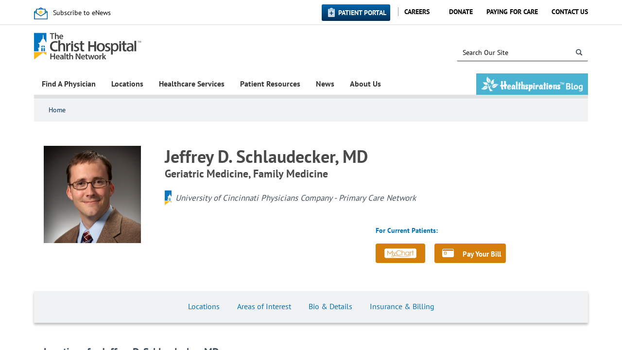

--- FILE ---
content_type: text/html; charset=utf-8
request_url: https://www.thechristhospital.com/physician-details?Provider=C21Q0VP8LI
body_size: 28083
content:


<!DOCTYPE html>
<!--[if lt IE 7]>     <html class="lt-ie10 lt-ie9 lt-ie8 lt-ie7" lang="en"><![endif]-->
<!--[if IE 7]>        <html class="lt-ie10 lt-ie9 lt-ie8 ie7" lang="en"><![endif]-->
<!--[if IE 8]>        <html class="lt-ie10 lt-ie9 ie8" lang="en"><![endif]-->
<!--[if IE 9]>        <html class="lt-ie10 ie9" lang="en"><![endif]-->
<!--[if gt IE 9]><!-->
<html lang="en">
<!--<![endif]-->
<head><meta http-equiv="X-UA-Compatible" content="IE=edge" /><meta name="p:domain_verify" content="f690e140d28c47519fe0ac56d99c6252" /><meta name="viewport" content="width=device-width,initial-scale=1.0" /><meta charset="utf-8" />
     <!--set mobile icons-->
   <link rel="apple-touch-icon-precomposed" sizes="24x24" href="/_layouts/15/TCH.SharePoint.Internet/img/icons/tch-mobile-icon-24.png" /><link rel="apple-touch-icon-precomposed" sizes="27.5x27.5" href="/_layouts/15/TCH.SharePoint.Internet/img/icons/tch-mobile-icon-27.5.png" /><link rel="apple-touch-icon-precomposed" sizes="29x29" href="/_layouts/15/TCH.SharePoint.Internet/img/icons/tch-mobile-icon-29.png" /><link rel="apple-touch-icon-precomposed" sizes="40x40" href="/_layouts/15/TCH.SharePoint.Internet/img/icons/tch-mobile-icon-40.png" /><link rel="apple-touch-icon-precomposed" sizes="57x57" href="/_layouts/15/TCH.SharePoint.Internet/img/icons/tch-mobile-icon-57.png" /><link rel="apple-touch-icon-precomposed" sizes="60x60" href="/_layouts/15/TCH.SharePoint.Internet/img/icons/tch-mobile-icon-60.png" /><link rel="apple-touch-icon-precomposed" sizes="76x76" href="/_layouts/15/TCH.SharePoint.Internet/img/icons/tch-mobile-icon-76.png" /><link rel="apple-touch-icon-precomposed" sizes="83.5x83.5" href="/_layouts/15/TCH.SharePoint.Internet/img/icons/tch-mobile-icon-83.5.png" /><link rel="apple-touch-icon-precomposed" sizes="86x86" href="/_layouts/15/TCH.SharePoint.Internet/img/icons/tch-mobile-icon-86.png" /><link rel="apple-touch-icon-precomposed" sizes="98x98" href="/_layouts/15/TCH.SharePoint.Internet/img/icons/tch-mobile-icon-98.png" /><link rel="apple-touch-icon-precomposed" sizes="512x512" href="/_layouts/15/TCH.SharePoint.Internet/img/icons/tch-mobile-icon-512.png" /><link rel="shortcut icon" href="/_layouts/15/TCH.SharePoint.Internet/img/icons/favicon.ico" type="image/vnd.microsoft.icon" id="favicon" /><title>
	Physician Details
</title>
    
    <link rel="stylesheet" type="text/css" href="/_layouts/15/1033/styles/Themable/corev15.css?rev=VY%2BwyEmZ4VeBNMq6%2BgwRaA%3D%3DTAG0"/>


    
    
    <script type="text/javascript" src="/_layouts/15/1033/initstrings.js?rev=2WxjgxyM2qXGgY9r2nHW8A%3D%3DTAG0"></script>
<script type="text/javascript" src="/_layouts/15/init.js?rev=RHfoRxFuwXZ%2BOo2JABCoHA%3D%3DTAG0"></script>
<script type="text/javascript" src="/ScriptResource.axd?d=Ph0gjlMPhy9AKxm8Q0Pqvuts1OBreDhM6zq4HwWj0GcStg5GkdJxHV-WqqnAkCIajf27MRbFRmsTygABFCVUiOQGY3N6FnhHxDTNL_9j0pxkzsRZaw6wtBD71150nnqpUBCZxVDLNOOArx1fHGODIieCqx8bND1v7yn7Wi8ZNbDO5xc74cqtkW_uc91HdzVB0&amp;t=ffffffffc820c398"></script>
<script type="text/javascript" src="/_layouts/15/blank.js?rev=nBzPIm07cpYroIjvUHh4jw%3D%3DTAG0"></script>
<script type="text/javascript" src="/ScriptResource.axd?d=1JROYuZsrMef_ZA1vd28RwZqUkIGRAX-bJ42ycu44DcAkdOEN0mNqaq3TiUmOdbvKwpLs9Pc7V9HL0tdNfzP_gdovEMHNBr6zANhaUSB-gnhubOSPyVynpqtf2VVU-6RoSzmBWifeB0226PUnBqtJt4hJ0-z4y_MBSSzb84mX-YROI_Fjcft3REG6XzO4cAo0&amp;t=ffffffffc820c398"></script>
<script type="text/javascript">RegisterSod("require.js", "\u002f_layouts\u002f15\u002frequire.js?rev=4UhLIF\u00252FezOvmGnh\u00252Fs0LLpA\u00253D\u00253DTAG0");</script>
<script type="text/javascript">RegisterSod("strings.js", "\u002f_layouts\u002f15\u002f1033\u002fstrings.js?rev=k\u00252FSaOdWtcHDDvsb\u00252FUFykOA\u00253D\u00253DTAG0");</script>
<script type="text/javascript">RegisterSod("sp.res.resx", "\u002f_layouts\u002f15\u002f1033\u002fsp.res.js?rev=wAoMiKx7gNtLcYzRgm0ujg\u00253D\u00253DTAG0");</script>
<script type="text/javascript">RegisterSod("sp.runtime.js", "\u002f_layouts\u002f15\u002fsp.runtime.js?rev=QZuY9EfO812\u00252FHP6vKipQPQ\u00253D\u00253DTAG0");RegisterSodDep("sp.runtime.js", "sp.res.resx");</script>
<script type="text/javascript">RegisterSod("sp.js", "\u002f_layouts\u002f15\u002fsp.js?rev=IOhwsS2jiKK0lsxWx1LfFA\u00253D\u00253DTAG0");RegisterSodDep("sp.js", "sp.runtime.js");RegisterSodDep("sp.js", "sp.ui.dialog.js");RegisterSodDep("sp.js", "sp.res.resx");</script>
<script type="text/javascript">RegisterSod("sp.init.js", "\u002f_layouts\u002f15\u002fsp.init.js?rev=v7C9ZcXmEYuhjJNLnCo66A\u00253D\u00253DTAG0");</script>
<script type="text/javascript">RegisterSod("sp.ui.dialog.js", "\u002f_layouts\u002f15\u002fsp.ui.dialog.js?rev=QfcC7vHW7hXFYDxqmPkuwQ\u00253D\u00253DTAG0");RegisterSodDep("sp.ui.dialog.js", "sp.init.js");RegisterSodDep("sp.ui.dialog.js", "sp.res.resx");</script>
<script type="text/javascript">RegisterSod("core.js", "\u002f_layouts\u002f15\u002fcore.js?rev=9kCBQNkpbQYAoiVcZpdkJA\u00253D\u00253DTAG0");RegisterSodDep("core.js", "strings.js");</script>
<script type="text/javascript">RegisterSod("menu.js", "\u002f_layouts\u002f15\u002fmenu.js?rev=8L\u00252BIY1hT\u00252BbaFStnW1t8DHA\u00253D\u00253DTAG0");</script>
<script type="text/javascript">RegisterSod("mQuery.js", "\u002f_layouts\u002f15\u002fmquery.js?rev=G0XIYJI9ofOrcdJaLkhB7Q\u00253D\u00253DTAG0");</script>
<script type="text/javascript">RegisterSod("callout.js", "\u002f_layouts\u002f15\u002fcallout.js?rev=abeY2vrdWuf5SFGyZz0ZIA\u00253D\u00253DTAG0");RegisterSodDep("callout.js", "strings.js");RegisterSodDep("callout.js", "mQuery.js");RegisterSodDep("callout.js", "core.js");</script>
<script type="text/javascript">RegisterSod("sp.core.js", "\u002f_layouts\u002f15\u002fsp.core.js?rev=bOK\u00252Bug\u00252FpfAotn0K8lTrAmw\u00253D\u00253DTAG0");RegisterSodDep("sp.core.js", "strings.js");RegisterSodDep("sp.core.js", "sp.init.js");RegisterSodDep("sp.core.js", "core.js");</script>
<script type="text/javascript">RegisterSod("clienttemplates.js", "\u002f_layouts\u002f15\u002fclienttemplates.js?rev=oCuPrViEzAn0pDKB8CF8Zg\u00253D\u00253DTAG0");</script>
<script type="text/javascript">RegisterSod("sharing.js", "\u002f_layouts\u002f15\u002fsharing.js?rev=i\u00252BpkUadbMp0SRKzd7VVHng\u00253D\u00253DTAG0");RegisterSodDep("sharing.js", "strings.js");RegisterSodDep("sharing.js", "mQuery.js");RegisterSodDep("sharing.js", "clienttemplates.js");RegisterSodDep("sharing.js", "core.js");</script>
<script type="text/javascript">RegisterSod("suitelinks.js", "\u002f_layouts\u002f15\u002fsuitelinks.js?rev=xrG\u00252BRjaI5OPo7vtJxP\u00252B73A\u00253D\u00253DTAG0");RegisterSodDep("suitelinks.js", "strings.js");RegisterSodDep("suitelinks.js", "core.js");</script>
<script type="text/javascript">RegisterSod("cui.js", "\u002f_layouts\u002f15\u002fcui.js?rev=WaTB2GdOOnu5P7\u00252BT6\u00252BGSKw\u00253D\u00253DTAG0");</script>
<script type="text/javascript">RegisterSod("inplview", "\u002f_layouts\u002f15\u002finplview.js?rev=DyKtSizIeG1Okf5xG3fnOw\u00253D\u00253DTAG0");RegisterSodDep("inplview", "strings.js");RegisterSodDep("inplview", "core.js");RegisterSodDep("inplview", "clienttemplates.js");RegisterSodDep("inplview", "sp.js");</script>
<script type="text/javascript">RegisterSod("ribbon", "\u002f_layouts\u002f15\u002fsp.ribbon.js?rev=iim\u00252FXZHY7\u00252FvGr89LVb3pWQ\u00253D\u00253DTAG0");RegisterSodDep("ribbon", "strings.js");RegisterSodDep("ribbon", "core.js");RegisterSodDep("ribbon", "sp.core.js");RegisterSodDep("ribbon", "sp.js");RegisterSodDep("ribbon", "cui.js");RegisterSodDep("ribbon", "sp.res.resx");RegisterSodDep("ribbon", "sp.runtime.js");RegisterSodDep("ribbon", "inplview");</script>
<script type="text/javascript">RegisterSod("sp.ui.policy.resources.resx", "\u002f_layouts\u002f15\u002fScriptResx.ashx?culture=en\u00252Dus\u0026name=SP\u00252EUI\u00252EPolicy\u00252EResources\u0026rev=m2Nvtm13DRgodCVi\u00252BsRukw\u00253D\u00253D");</script>
<script type="text/javascript">RegisterSod("mdn.js", "\u002f_layouts\u002f15\u002fmdn.js?rev=8NNwivaC8jSLGWcNFulEiA\u00253D\u00253DTAG0");RegisterSodDep("mdn.js", "sp.init.js");RegisterSodDep("mdn.js", "core.js");RegisterSodDep("mdn.js", "sp.runtime.js");RegisterSodDep("mdn.js", "sp.js");RegisterSodDep("mdn.js", "cui.js");RegisterSodDep("mdn.js", "ribbon");RegisterSodDep("mdn.js", "sp.ui.policy.resources.resx");</script>
<script type="text/javascript">RegisterSod("userprofile", "\u002f_layouts\u002f15\u002fsp.userprofiles.js?rev=cx6U8sP\u00252ByP0OFLjk6ekyIg\u00253D\u00253DTAG0");RegisterSodDep("userprofile", "sp.runtime.js");</script>
<script type="text/javascript">RegisterSod("followingcommon.js", "\u002f_layouts\u002f15\u002ffollowingcommon.js?rev=5I9u4X\u00252BpRYuWUuY6Og2tLA\u00253D\u00253DTAG0");RegisterSodDep("followingcommon.js", "strings.js");RegisterSodDep("followingcommon.js", "sp.js");RegisterSodDep("followingcommon.js", "userprofile");RegisterSodDep("followingcommon.js", "core.js");RegisterSodDep("followingcommon.js", "mQuery.js");</script>
<script type="text/javascript">RegisterSod("profilebrowserscriptres.resx", "\u002f_layouts\u002f15\u002f1033\u002fprofilebrowserscriptres.js?rev=qwf69WaVc1mYlJLXqmZmVA\u00253D\u00253DTAG0");</script>
<script type="text/javascript">RegisterSod("sp.ui.mysitecommon.js", "\u002f_layouts\u002f15\u002fsp.ui.mysitecommon.js?rev=ex\u00252F9c\u00252BQRgevJOSeTAdF1EQ\u00253D\u00253DTAG0");RegisterSodDep("sp.ui.mysitecommon.js", "sp.init.js");RegisterSodDep("sp.ui.mysitecommon.js", "sp.runtime.js");RegisterSodDep("sp.ui.mysitecommon.js", "userprofile");RegisterSodDep("sp.ui.mysitecommon.js", "profilebrowserscriptres.resx");</script>
<script type="text/javascript">RegisterSod("browserScript", "\u002f_layouts\u002f15\u002fie55up.js?rev=FDfIxU6g4wVWGihfBF8EMQ\u00253D\u00253DTAG0");RegisterSodDep("browserScript", "strings.js");</script>

    
    
    
    
    
    

    <style type="text/css">
        /* web part tool pane */
        .ms-ToolPaneOuter {
        position:fixed;
        bottom:30px;
        right:115px;
        }
        .ms-ToolPaneBody {
        overflow:auto !important;
        max-height:100%;
        }
        #MSOTlPn_ToolPaneCaption {
        cursor:move;
        }
        .ms-cui-tabContainer input[type=text]{
            height:14px !important;
            line-height: 0;
        }

        #ribbonBox input[type="checkbox"] {
            display: inline !important;
        }

    </style>



    
    <link type="text/xml" rel="alternate" href="/_vti_bin/spsdisco.aspx" />

     <title>
	Physician Details
</title>
    <!-- ===== STARTER: Core SharePoint CSS =========================================================================================== -->
    
    
        <!--These styles will be moved to separate css later-->
    <style type="text/css">
        .dfwp-column {
            padding-left: 0px;
        }

        .page-title h1  {
            margin-top: 0 !important;
            font-weight: bold;
            font-size: 2em;
        }
    </style>


        
<link rel="canonical" href="https://www.thechristhospital.com:443/physician-details?Provider=C21Q0VP8LI" /><meta name="description" content="Search for The Christ Hospital physicians near you." /><script type="text/javascript" src="/_layouts/15/TCH.SharePoint.Internet/js/bundled/top-of-masterpage.min.js?rev=ugbrImbSZgiuF%2F%2BoOqvmsg%3D%3DTAG0" ></script><link rel="stylesheet" href="/_layouts/15/TCH.SharePoint.Internet/css/main.min.css?rev=XQzoxaFGh0AiG3k1rF1zEA%3D%3DTAG0" />
    <!-- These are overrides that will eventually be incoprorated into a separate css file -->
    <style type="text/css">
        /*#s4-ribbonrow, #suiteBar {
			display: none;
		}*/

        * {
            -moz-box-sizing: content-box;
            -webkit-box-sizing: content-box;
            box-sizing: content-box;
        }

        div.page * {
            -moz-box-sizing: border-box;
            -webkit-box-sizing: border-box;
            box-sizing: border-box;
        }

        div.page span.ms-webpart-controlBox * {
            -moz-box-sizing: content-box;
            -webkit-box-sizing: content-box;
            box-sizing: content-box;
        }
               
       

    </style>
    <script>
if (window.location.protocol == 'http:') {	
	console.log("you are accessing us via  an insecure protocol (HTTP). Redirecting you to HTTPS.");
}
else
{
	console.log("you are accessing us via our secure HTTPS protocol.");
	if (window.location.href.startsWith("https://thechristhospital.com")){
		window.location.href =window.location.href.replace('https://thechristhospital.com', 'https://www.thechristhospital.com');
	}
}
</script>
<script type="text/javascript" src="https://maps.googleapis.com/maps/api/js?sensor=false&amp;key=AIzaSyAvVPOjrHHn_FAODSPuRQ2gP9fuQRS104M&amp;callback=Function.prototype"></script><title>

</title></head>

<body class="clear" onload="javascript:_spBodyOnLoadWrapper();">
    <div class="c-notification js-show-notification">
        <span class="c-notification__message js-notification-text">
            <span class="c-notification__icon">
            </span>
        </span>
        <span class="c-notification__action">
            <i class="icon icon-close"></i>
        </span>
    </div>
    
    <form method="post" action="./physician-details?Provider=C21Q0VP8LI&amp;TermStoreId=65a97a1f-ee39-411e-be32-5f8ec9d14574&amp;TermSetId=8bc5e4a9-5a34-489f-a2bc-ed79f4cc133e&amp;TermId=65a44cd9-345c-48fc-8a10-d638959f1259" onsubmit="javascript:return WebForm_OnSubmit();" id="aspnetForm">
<div class="aspNetHidden">
<input type="hidden" name="_wpcmWpid" id="_wpcmWpid" value="" />
<input type="hidden" name="wpcmVal" id="wpcmVal" value="" />
<input type="hidden" name="MSOWebPartPage_PostbackSource" id="MSOWebPartPage_PostbackSource" value="" />
<input type="hidden" name="MSOTlPn_SelectedWpId" id="MSOTlPn_SelectedWpId" value="" />
<input type="hidden" name="MSOTlPn_View" id="MSOTlPn_View" value="0" />
<input type="hidden" name="MSOTlPn_ShowSettings" id="MSOTlPn_ShowSettings" value="False" />
<input type="hidden" name="MSOGallery_SelectedLibrary" id="MSOGallery_SelectedLibrary" value="" />
<input type="hidden" name="MSOGallery_FilterString" id="MSOGallery_FilterString" value="" />
<input type="hidden" name="MSOTlPn_Button" id="MSOTlPn_Button" value="none" />
<input type="hidden" name="__EVENTTARGET" id="__EVENTTARGET" value="" />
<input type="hidden" name="__EVENTARGUMENT" id="__EVENTARGUMENT" value="" />
<input type="hidden" name="__REQUESTDIGEST" id="__REQUESTDIGEST" value="noDigest" />
<input type="hidden" name="MSOSPWebPartManager_DisplayModeName" id="MSOSPWebPartManager_DisplayModeName" value="Browse" />
<input type="hidden" name="MSOSPWebPartManager_ExitingDesignMode" id="MSOSPWebPartManager_ExitingDesignMode" value="false" />
<input type="hidden" name="MSOWebPartPage_Shared" id="MSOWebPartPage_Shared" value="" />
<input type="hidden" name="MSOLayout_LayoutChanges" id="MSOLayout_LayoutChanges" value="" />
<input type="hidden" name="MSOLayout_InDesignMode" id="MSOLayout_InDesignMode" value="" />
<input type="hidden" name="_wpSelected" id="_wpSelected" value="" />
<input type="hidden" name="_wzSelected" id="_wzSelected" value="" />
<input type="hidden" name="MSOSPWebPartManager_OldDisplayModeName" id="MSOSPWebPartManager_OldDisplayModeName" value="Browse" />
<input type="hidden" name="MSOSPWebPartManager_StartWebPartEditingName" id="MSOSPWebPartManager_StartWebPartEditingName" value="false" />
<input type="hidden" name="MSOSPWebPartManager_EndWebPartEditing" id="MSOSPWebPartManager_EndWebPartEditing" value="false" />
<input type="hidden" name="__VIEWSTATE" id="__VIEWSTATE" value="/[base64]/yVMaY/zNZ" />
</div>

<script type="text/javascript">
//<![CDATA[
var theForm = document.forms['aspnetForm'];
if (!theForm) {
    theForm = document.aspnetForm;
}
function __doPostBack(eventTarget, eventArgument) {
    if (!theForm.onsubmit || (theForm.onsubmit() != false)) {
        theForm.__EVENTTARGET.value = eventTarget;
        theForm.__EVENTARGUMENT.value = eventArgument;
        theForm.submit();
    }
}
//]]>
</script>


<script src="/WebResource.axd?d=l5-g1dnxWthvKywsirwJDPnAV-WxC8U0Clp4Qt5ee-yqxGGe28GZX88wMsTvmtE2CQvhNpTvtgNC3YT8xh9Ux3lGNvMXoCBdI352zJ0G-ns1&amp;t=638563127773552689" type="text/javascript"></script>


<script type="text/javascript">
//<![CDATA[
var MSOWebPartPageFormName = 'aspnetForm';
var g_presenceEnabled = true;
var g_wsaEnabled = false;

var g_correlationId = 'c9e6eda1-8149-10cb-ca22-25387f83d17c';
var g_wsaQoSEnabled = false;
var g_wsaQoSDataPoints = [];
var g_wsaRUMEnabled = false;
var g_wsaLCID = 1033;
var g_wsaListTemplateId = 850;
var g_wsaSiteTemplateId = 'BLANKINTERNET#0';
var _fV4UI=true;var _spPageContextInfo = {webServerRelativeUrl: "\u002f", webAbsoluteUrl: "https:\u002f\u002fwww.thechristhospital.com", siteAbsoluteUrl: "https:\u002f\u002fwww.thechristhospital.com", serverRequestPath: "\u002fPages\u002fphysician-details.aspx", layoutsUrl: "_layouts\u002f15", webTitle: "TCHHN", webTemplate: "53", tenantAppVersion: "0", isAppWeb: false, Has2019Era: true, webLogoUrl: "_layouts\u002f15\u002fimages\u002fsiteicon.png", webLanguage: 1033, currentLanguage: 1033, currentUICultureName: "en-US", currentCultureName: "en-US", clientServerTimeDelta: new Date("2026-01-17T13:58:09.0485195Z") - new Date(), updateFormDigestPageLoaded: new Date("2026-01-17T13:58:09.0485195Z"), siteClientTag: "1027$$16.0.5513.1001", crossDomainPhotosEnabled:false, webUIVersion:15, webPermMasks:{High:16,Low:196673},pageListId:"{e4f4bf44-1bd2-4520-acc6-167210999618}",pageItemId:3517, pagePersonalizationScope:1, alertsEnabled:false, customMarkupInCalculatedFieldDisabled: true, siteServerRelativeUrl: "\u002f", allowSilverlightPrompt:'True', isSiteAdmin: false};var L_Menu_BaseUrl="";
var L_Menu_LCID="1033";
var L_Menu_SiteTheme="null";
document.onreadystatechange=fnRemoveAllStatus; function fnRemoveAllStatus(){removeAllStatus(true)};TCHProviderPrimaryLocation=[{"ProviderAddressId":"D2RK0TON3J","ProviderId":"C21Q0VP8LI","ProviderLocationName":"The Christ Hospital Medical Office Building","ProviderLocationType":"Primary Office","ProviderPhone":"513-588-5630","ProviderFax":"513-588-5631","ProviderNeighborhood":"Mt. Auburn","ProviderReferralReq":"No","AcceptsNewPatients":"No","ProviderAddressLine1":"2123 Auburn Ave.","ProviderAddressLine2":"Suite 340","ProviderCity":"Cincinnati","ProviderState":"OH","ProviderZip":"45219","ProviderLat":39.126983,"ProviderLong":-84.516133}];TCHProviderSecondaryLocations=[{"ProviderAddressId":"T4150RUPTU","ProviderId":"C21Q0VP8LI","ProviderLocationName":"University of Cincinnati Physicians Company - Primary Care Network","ProviderLocationType":"Additional Offices","ProviderPhone":"513-782-2730","ProviderFax":"513-782-8630","ProviderNeighborhood":"","ProviderReferralReq":"No","AcceptsNewPatients":"No","ProviderAddressLine1":"640 Maple Trace","ProviderAddressLine2":"","ProviderCity":"Cincinnati","ProviderState":"OH","ProviderZip":"45246","ProviderLat":39.23778,"ProviderLong":-84.4725}];var dlc_fvsi = {"DefaultViews":[],"ViewUrls":[],"WebUrl":"\/"};
function _spNavigateHierarchy(nodeDiv, dataSourceId, dataPath, url, listInContext, type) {

    CoreInvoke('ProcessDefaultNavigateHierarchy', nodeDiv, dataSourceId, dataPath, url, listInContext, type, document.forms.aspnetForm, "", "\u002fphysician-details");

}
Flighting.ExpFeatures = [480215056,1880287568,1561350208,302071836,3212816,69472768,4194310,-2113396707,268502022,-872284160,1049232,-2147421952,65536,65536,2097472,917504,-2147474174,1372324107,67108882,0,0,-2147483648,2097152,0,0,32768,0,0,0,0,0,0,0,0,0,0,0,0,0,0,0,0,0,0,0,0,0,0,0,0,0,0,0,0,0,0,0,0,0,0,0,0,0,0,0,0,0,0,0,0,0,0,0,0,0,0,0,0,0,0,0,0,0,0,32768]; (function()
{
    if(typeof(window.SP) == "undefined") window.SP = {};
    if(typeof(window.SP.YammerSwitch) == "undefined") window.SP.YammerSwitch = {};

    var ysObj = window.SP.YammerSwitch;
    ysObj.IsEnabled = false;
    ysObj.TargetYammerHostName = "www.yammer.com";
} )(); //]]>
</script>

<script src="/_layouts/15/blank.js?rev=nBzPIm07cpYroIjvUHh4jw%3D%3DTAG0" type="text/javascript"></script>
<script type="text/javascript">
//<![CDATA[
(function(){

        if (typeof(_spBodyOnLoadFunctions) === 'undefined' || _spBodyOnLoadFunctions === null) {
            return;
        }
        _spBodyOnLoadFunctions.push(function() {
            SP.SOD.executeFunc('core.js', 'FollowingDocument', function() { FollowingDocument(); });
        });
    })();(function(){

        if (typeof(_spBodyOnLoadFunctions) === 'undefined' || _spBodyOnLoadFunctions === null) {
            return;
        }
        _spBodyOnLoadFunctions.push(function() {
            SP.SOD.executeFunc('core.js', 'FollowingCallout', function() { FollowingCallout(); });
        });
    })();if (typeof(DeferWebFormInitCallback) == 'function') DeferWebFormInitCallback();function WebForm_OnSubmit() {
UpdateFormDigest('\u002f', 1440000);return _spFormOnSubmitWrapper();
return true;
}
//]]>
</script>

<div class="aspNetHidden">

	<input type="hidden" name="__VIEWSTATEGENERATOR" id="__VIEWSTATEGENERATOR" value="26DED7F1" />
	<input type="hidden" name="__EVENTVALIDATION" id="__EVENTVALIDATION" value="/wEdAAX2Xd12lXbbPCEi2QhNSmQyFkmd+6D4Q2Nfitani8Z9ZGGnV0Uzje85miEk910B8o9WeGLL92Gj0FjvKIgNqjmrFIFYzocrTZAWx7VYpqzfStJOGfBG/+8cyhe/biJkkYLoLkmBXnIT0t30x+RwFQmb" />
</div>

        <script type="text/javascript">
//<![CDATA[
Sys.WebForms.PageRequestManager._initialize('ctl00$ctl00$ScriptManager', 'aspnetForm', [], [], [], 90, 'ctl00$ctl00');
//]]>
</script>

        

        
        
    <!-- ===== STARTER: Ribbon Code Starts Here ===================================================== -->
    <div>
	
	<div id="s4-ribbonrow" style="visibility:hidden;display:none"></div>

</div>


    <!-- ===== STARTER: Ribbon Code Ends Here  ======================================================================================== -->

    
    <div id="s4-workspace" class="s4-nosetwidth">
        
        <div id="s4-bodyContainer">

                
                <div class="s4-notdlg">
                    <div id="s4-statusbarcontainer" class="s4-notdlg">
                        <div id="pageStatusBar" class="s4-status-s1">
                        </div>
                    </div>
                </div>


        
         
        

<script type="text/javascript">
    $(document).ready(function () {
        $('.flyout-root').append(
        `<li class="healthspirations-hide">
            <a href="/healthspirations">
            <h2 class ="flyout-title u-flyout-padding u-flyout-padding-mobile healthspiration-mobile"></h2>
            </a>
        </li>`
    );
    });
</script>

<div id="pnlMobileFlyout" class="mobile-flyout data-tier-0">
	
    <header class="flyout-header">
        <nav class="controls-left" data-collapse>
            <span aria-hidden class="icon icon-caret-left-thin"></span>
            <span class="visually-hidden">Previous Menu</span>
        </nav>
        <div class="label-stack">
            <p class="navigation-label">Navigation</p>
        </div>
        <nav class="controls-right">
            <span class="separator"></span>
            <a href="javascript:void(0);" class="menu-toggle" data-toggle-menu>
                <span aria-hidden="true" class="icon icon-menu icon-menu--ex"></span>
                <span class="visually-hidden">Hide Menu</span>
            </a>
        </nav>
    </header>
    <div class="flyout-container">
    	<ul class="flyout-root"><li><p class="flyout-title"><a href="/physician">Find A Physician</a></p></li><li><p class="flyout-title" data-expand="">Locations</p><ul class="flyout-child"><li><p class="flyout-title"><a href="/locations">Locations</a></p></li><li><p class="flyout-title" data-expand="">The Christ Hospital</p><ul class="flyout-child"><li><p class="flyout-title"><a href="/locations/locations-hospital">The Christ Hospital</a></p></li><li><p class="flyout-title" data-expand="">Patient Guide</p><ul class="flyout-child"><li><p class="flyout-title"><a href="/locations/locations-hospital/patient-guide">Patient Guide</a></p></li><li><p class="flyout-title"><a href="/locations/locations-hospital/patient-guide/pat-amenities">On-Campus Specialty Centers</a></p></li><li><p class="flyout-title"><a href="/locations/locations-hospital/patient-guide/pharmacy">Retail Pharmacy</a></p></li><li><p class="flyout-title"><a href="/locations/locations-hospital/patient-guide/classic-cuisine">Room Service Dining</a></p></li><li><p class="flyout-title"><a href="/locations/locations-hospital/patient-guide/rights">Patient Rights & Responsibilities</a></p></li></ul></li><li><p class="flyout-title" data-expand="">Visitor Guide</p><ul class="flyout-child"><li><p class="flyout-title"><a href="/locations/locations-hospital/hospital-visitors-guide">Visitor Guide</a></p></li><li><p class="flyout-title"><a href="/locations/locations-hospital/hospital-visitors-guide/vis-amenities">Amenities and Services</a></p></li><li><p class="flyout-title"><a href="/locations/locations-hospital/hospital-visitors-guide/hospital-dining">Dining</a></p></li><li><p class="flyout-title"><a href="/locations/locations-hospital/hospital-visitors-guide/hospital-hotels-accomodations">Nearby Hotels & Accomodations</a></p></li><li><p class="flyout-title"><a href="/locations/locations-hospital/hospital-visitors-guide/hospital-patient-information">Requesting Patient Information</a></p></li><li><p class="flyout-title"><a href="/locations/locations-hospital/hospital-visitors-guide/hospital-patient-mail-deliveries">Sending Mail, Packages or Flowers</a></p></li></ul></li><li><p class="flyout-title"><a href="/locations/locations-hospital/hospital-directions">Driving Directions</a></p></li><li><p class="flyout-title"><a href="/locations/locations-hospital/parking">Parking</a></p></li></ul></li><li><p class="flyout-title"><a href="/locations/liberty-township-medical-center">The Christ Hospital Medical Center - Liberty Township</a></p></li><li><p class="flyout-title" data-expand="">Outpatient Centers</p><ul class="flyout-child"><li><p class="flyout-title"><a href="/locations/outpatient-centers">Outpatient Centers</a></p></li><li><p class="flyout-title"><a href="/locations/outpatient-centers/anderson">Anderson</a></p></li><li><p class="flyout-title"><a href="/locations/outpatient-centers/fort-wright">Fort Wright (Ky.)</a></p></li><li><p class="flyout-title"><a href="/locations/outpatient-centers/green-township">Green Township</a></p></li><li><p class="flyout-title"><a href="/locations/outpatient-centers/outpatient-mason">Mason</a></p></li><li><p class="flyout-title"><a href="/locations/outpatient-centers/miami-township">Miami Township</a></p></li><li><p class="flyout-title" data-expand="">Montgomery</p><ul class="flyout-child"><li><p class="flyout-title"><a href="/locations/outpatient-centers/montgomery">Montgomery</a></p></li><li><p class="flyout-title"><a href="/locations/outpatient-centers/montgomery/montgomery-directions">Montgomery Directions</a></p></li></ul></li><li><p class="flyout-title"><a href="/locations/outpatient-centers/mt-auburn-mob">Mt. Auburn (Medical Office Building)</a></p></li><li><p class="flyout-title"><a href="/locations/outpatient-centers/redbank">Red Bank</a></p></li><li><p class="flyout-title"><a href="/locations/outpatient-centers/springfield-township">Springfield Township</a></p></li></ul></li><li><p class="flyout-title"><a href="/locations/urgent-care-locations">Urgent Care</a></p></li><li><p class="flyout-title"><a href="/locations/surgery-center">Surgery Centers</a></p></li><li><p class="flyout-title"><a href="/locations/imaging-centers">Imaging Centers</a></p></li><li><p class="flyout-title"><a href="/locations/lab-draw-and-pre-surgical-testing">Lab Draw and Pre-surgical Testing</a></p></li><li><p class="flyout-title"><a href="/locations/cardiovascular-imaging-centers">Cardiovascular Testing Centers</a></p></li><li><p class="flyout-title"><a href="/locations/physical-and-occupational">Physical & Occupational Therapy</a></p></li><li><p class="flyout-title"><a href="/locations/sleep-centers">Sleep Centers</a></p></li><li><p class="flyout-title"><a href="/locations/outpatient-clinics">Outpatient Clinics</a></p></li><li><p class="flyout-title"><a href="/locations/wound-centers">Wound & Ostomy Care</a></p></li></ul></li><li><p class="flyout-title" data-expand="">Healthcare Services</p><ul class="flyout-child"><li><p class="flyout-title"><a href="/services">Healthcare Services</a></p></li><li><p class="flyout-title" data-expand="">Cancer &amp; Blood Disorders</p><ul class="flyout-child"><li><p class="flyout-title"><a href="/services/cancer">Cancer & Blood Disorders</a></p></li><li><p class="flyout-title" data-expand="">Specialized Care and Treatment</p><ul class="flyout-child"><li><p class="flyout-title"></p></li><li><p class="flyout-title"><a href="/services/cancer/your-care-and-treatment/blood-cancer-and-disorders">Blood Cancer & Disorders</a></p></li><li><p class="flyout-title"><a href="/services/cancer/your-care-and-treatment/brain-and-nervous-system-cancer">Brain & Nervous System Cancer</a></p></li><li><p class="flyout-title"><a href="/services/cancer/your-care-and-treatment/breast-cancer">Breast Cancer</a></p></li><li><p class="flyout-title"><a href="/services/cancer/your-care-and-treatment/edge">Edge Radiosurgery</a></p></li><li><p class="flyout-title"><a href="/services/cancer/your-care-and-treatment/colorectal-cancer">Colorectal Cancer</a></p></li><li><p class="flyout-title"><a href="/services/cancer/your-care-and-treatment/endocrine-cancer">Endocrine Cancer</a></p></li><li><p class="flyout-title"><a href="/services/cancer/your-care-and-treatment/gastrointestinal-cancer">Gastrointestinal Cancer</a></p></li><li><p class="flyout-title"><a href="/services/cancer/your-care-and-treatment/gynecologic-cancer">Gynecologic Cancer</a></p></li><li><p class="flyout-title"><a href="/services/cancer/your-care-and-treatment/head-and-neck-cancer">Head & Neck Cancer</a></p></li><li><p class="flyout-title"><a href="/services/cancer/your-care-and-treatment/iort">IORT</a></p></li><li><p class="flyout-title"><a href="/services/cancer/your-care-and-treatment/lung-cancer">Lung Cancer</a></p></li><li><p class="flyout-title"><a href="/services/cancer/your-care-and-treatment/melanoma">Melanoma & Skin Cancer</a></p></li><li><p class="flyout-title"><a href="/services/cancer/your-care-and-treatment/prostate-and-urologic-cancer">Prostate & Urologic Cancer</a></p></li><li><p class="flyout-title"><a href="/services/cancer/your-care-and-treatment/robotic-bronchoscopy">Robotic Bronchoscopy</a></p></li></ul></li><li><p class="flyout-title" data-expand="">The Christ Hospital Physician Offices</p><ul class="flyout-child"><li><p class="flyout-title"><a href="/services/cancer/the-christ-hospital-physician-offices">The Christ Hospital Physician Offices</a></p></li><li><p class="flyout-title"><a href="/services/cancer/the-christ-hospital-physician-offices/hematology">Hematology</a></p></li><li><p class="flyout-title"><a href="/services/cancer/the-christ-hospital-physician-offices/medical-oncology">Medical Oncology</a></p></li><li><p class="flyout-title"><a href="/services/cancer/the-christ-hospital-physician-offices/radiation-oncology">Radiation Oncology</a></p></li><li><p class="flyout-title"><a href="/services/cancer/the-christ-hospital-physician-offices/surgical-oncology">Surgical Oncology</a></p></li></ul></li><li><p class="flyout-title" data-expand="">Your Care Team</p><ul class="flyout-child"><li><p class="flyout-title"></p></li><li><p class="flyout-title"><a href="/services/cancer/your-care-team/doctors-and-surgeons">Doctors and Surgeons</a></p></li><li><p class="flyout-title"><a href="/services/cancer/your-care-team/cancer-professionals">Cancer Professionals</a></p></li><li><p class="flyout-title"><a href="/services/cancer/your-care-team/dana-farber-brigham-cancer-care-collaborative">Dana-Farber Brigham Cancer Care Collaborative</a></p></li></ul></li><li><p class="flyout-title" data-expand="">Support Services</p><ul class="flyout-child"><li><p class="flyout-title"></p></li><li><p class="flyout-title"><a href="/services/cancer/support-services/support-services-overview">Overview</a></p></li><li><p class="flyout-title"><a href="/services/cancer/support-services/cancer-palliative-care">Cancer Palliative Care</a></p></li><li><p class="flyout-title"><a href="/services/cancer/support-services/cancer-resources">Cancer Resources</a></p></li><li><p class="flyout-title"><a href="/services/cancer/support-services/cardio-oncology">Cardio-Oncology</a></p></li><li><p class="flyout-title"><a href="/services/cancer/support-services/financial-services">Financial Services</a></p></li><li><p class="flyout-title"><a href="/services/cancer/support-services/integrative-medicine">Integrative Medicine</a></p></li><li><p class="flyout-title"><a href="/services/cancer/support-services/nutrition-services">Nutrition Services</a></p></li><li><p class="flyout-title"><a href="/services/cancer/support-services/rehabilitation-therapy">Rehabilitation Therapy</a></p></li><li><p class="flyout-title"><a href="/services/cancer/support-services/survivorship">Survivorship</a></p></li><li><p class="flyout-title"><a href="/services/cancer/support-services/yoga-therapy">Yoga Therapy</a></p></li></ul></li><li><p class="flyout-title" data-expand="">Prevention and Screenings</p><ul class="flyout-child"><li><p class="flyout-title"><a href="/services/cancer/prevention-and-screenings">Prevention and Screenings</a></p></li><li><p class="flyout-title"><a href="/services/cancer/prevention-and-screenings/cancer-prevention">Cancer Prevention</a></p></li><li><p class="flyout-title"><a href="/services/cancer/prevention-and-screenings/lung-cancer-screening">Lung Cancer Screening</a></p></li><li><p class="flyout-title"><a href="/services/cancer/prevention-and-screenings/other-cancer-screenings">Other Cancer Screenings</a></p></li></ul></li><li><p class="flyout-title"><a href="/services/cancer/clinical-trials">Clinical Trials</a></p></li><li><p class="flyout-title"><a href="/services/cancer/second-opinion">Second Opinion</a></p></li><li><p class="flyout-title"><a href="/services/cancer/lung-nodule-clinic">Lung Nodule Clinic</a></p></li></ul></li><li><p class="flyout-title" data-expand="">Comprehensive Medicine</p><ul class="flyout-child"><li><p class="flyout-title"><a href="/services/comprehensive-medicine">Comprehensive Medicine</a></p></li><li><p class="flyout-title" data-expand="">Wound and Ostomy Care</p><ul class="flyout-child"><li><p class="flyout-title"><a href="/services/comprehensive-medicine/wound">Wound and Ostomy Care</a></p></li><li><p class="flyout-title" data-expand="">Ostomy Care</p><ul class="flyout-child"><li><p class="flyout-title"><a href="/services/comprehensive-medicine/wound/ostomy">Ostomy Care</a></p></li><li><p class="flyout-title"><a href="/services/comprehensive-medicine/wound/ostomy/colostomy">Colostomy Care</a></p></li><li><p class="flyout-title"><a href="/services/comprehensive-medicine/wound/ostomy/ileostomy">Ileostomy Care</a></p></li><li><p class="flyout-title"><a href="/services/comprehensive-medicine/wound/ostomy/urostomy">Urostomy Tips</a></p></li></ul></li><li><p class="flyout-title"><a href="/services/comprehensive-medicine/wound/hyperbaric">Advanced Healing Therapy</a></p></li></ul></li></ul></li><li><p class="flyout-title" data-expand="">Heart &amp; Vascular</p><ul class="flyout-child"><li><p class="flyout-title"><a href="/services/heart">Heart & Vascular</a></p></li><li><p class="flyout-title" data-expand="">Specialized Care and Treatment</p><ul class="flyout-child"><li><p class="flyout-title"><a href="/services/heart/specialized-care-and-treatment">Specialized Care and Treatment</a></p></li><li><p class="flyout-title"><a href="/services/heart/specialized-care-and-treatment/angina">Angina</a></p></li><li><p class="flyout-title"><a href="/services/heart/specialized-care-and-treatment/aortic-aneurysm">Aortic Aneurysm</a></p></li><li><p class="flyout-title"><a href="/services/heart/specialized-care-and-treatment/cardiac-amyloidosis">Cardiac Amyloidosis</a></p></li><li><p class="flyout-title"><a href="/services/heart/specialized-care-and-treatment/cardiac-imaging">Cardiovascular Imaging</a></p></li><li><p class="flyout-title"><a href="/services/heart/specialized-care-and-treatment/heart-and-vascular-surgery">Cardiovascular & Thoracic Surgery</a></p></li><li><p class="flyout-title"><a href="/services/heart/specialized-care-and-treatment/cardio-oncology-clinic">Cardio-Oncology Clinic</a></p></li><li><p class="flyout-title"><a href="/services/heart/specialized-care-and-treatment/chip">Chronic Total Occlusion (CTO)</a></p></li><li><p class="flyout-title"><a href="/services/heart/specialized-care-and-treatment/ecmo">ECMO Program</a></p></li><li><p class="flyout-title"><a href="/services/heart/specialized-care-and-treatment/heart-attack">Heart Attack</a></p></li><li><p class="flyout-title" data-expand="">Heart Failure</p><ul class="flyout-child"><li><p class="flyout-title"><a href="/services/heart/specialized-care-and-treatment/heart-failure">Heart Failure</a></p></li><li><p class="flyout-title"><a href="/services/heart/specialized-care-and-treatment/heart-failure/lvad">Left Ventricular Assist Device (LVAD)</a></p></li></ul></li><li><p class="flyout-title"><a href="/services/heart/specialized-care-and-treatment/heart-rhythm-disorder">Heart Rhythm Disorder</a></p></li><li><p class="flyout-title"><a href="/services/heart/specialized-care-and-treatment/heart-transplant">Heart Transplant</a></p></li><li><p class="flyout-title"><a href="/services/heart/specialized-care-and-treatment/heart-valve-disease">Heart Valve Disease</a></p></li><li><p class="flyout-title"><a href="/services/heart/specialized-care-and-treatment/high-blood-pressure">High Blood Pressure</a></p></li><li><p class="flyout-title"><a href="/services/heart/specialized-care-and-treatment/hypertrophic-cardiomyopathy-hcm">Hypertrophic Cardiomyopathy (HCM)</a></p></li><li><p class="flyout-title"><a href="/services/heart/specialized-care-and-treatment/infective-endocarditis">Infective Endocarditis</a></p></li><li><p class="flyout-title"><a href="/services/heart/specialized-care-and-treatment/peripheral-aneurysm">Peripheral Aneurysm</a></p></li><li><p class="flyout-title"><a href="/services/heart/specialized-care-and-treatment/peripheral-artery-disease">PAD & Critical Leg Ischemia</a></p></li><li><p class="flyout-title"><a href="/services/heart/specialized-care-and-treatment/preventive-cardiology-program">Preventive Cardiology Program</a></p></li><li><p class="flyout-title"><a href="/services/heart/specialized-care-and-treatment/pulmonary-hypertension">Pulmonary Hypertension</a></p></li><li><p class="flyout-title"><a href="/services/heart/specialized-care-and-treatment/south-asian-cardiovascular-clinic">South Asian Cardiovascular Clinic</a></p></li><li><p class="flyout-title"><a href="/services/heart/specialized-care-and-treatment/vascular-disease">Vascular Disease</a></p></li><li><p class="flyout-title"><a href="/services/heart/specialized-care-and-treatment/womens-heart-disease">Women's Heart Center</a></p></li></ul></li><li><p class="flyout-title"><a href="/services/heart/second-opinion-program">Second Opinion Program</a></p></li><li><p class="flyout-title"><a href="/services/heart/physician-offices">The Christ Hospital Physician Offices - Heart & Vascular</a></p></li><li><p class="flyout-title" data-expand="">Online Scheduling</p><ul class="flyout-child"><li><p class="flyout-title"><a href="/services/heart/online-scheduling">Online Scheduling</a></p></li><li><p class="flyout-title"><a href="/services/heart/online-scheduling/general-cardiology">General Cardiology</a></p></li><li><p class="flyout-title"><a href="/services/heart/online-scheduling/vascular-surgery">Vascular Surgery</a></p></li></ul></li><li><p class="flyout-title"><a href="/services/heart/heart-vascular-center">Heart & Vascular Center</a></p></li><li><p class="flyout-title" data-expand="">Support Services</p><ul class="flyout-child"><li><p class="flyout-title"></p></li><li><p class="flyout-title"><a href="/services/heart/support-services/cardiac-rehab">Cardiac Rehab</a></p></li><li><p class="flyout-title"><a href="/services/heart/support-services/chalk-talk-video-gallery">Chalk Talk Video Gallery</a></p></li><li><p class="flyout-title"><a href="/services/heart/support-services/chest-pain-network">Chest Pain Network</a></p></li><li><p class="flyout-title"><a href="/services/heart/support-services/heart-failure">Heart Failure Network</a></p></li><li><p class="flyout-title"><a href="/services/heart/support-services/heart-link">Heart Link</a></p></li><li><p class="flyout-title"><a href="/services/heart/support-services/heart-support">Support Groups</a></p></li><li><p class="flyout-title"><a href="/services/heart/support-services/project-heart-restart">Project Heart Restart</a></p></li></ul></li><li><p class="flyout-title"><a href="/services/heart/heart-screening">$75 Heart & Vascular Screening</a></p></li></ul></li><li><p class="flyout-title" data-expand="">Joint and Spine</p><ul class="flyout-child"><li><p class="flyout-title"><a href="/services/joint-and-spine">Joint and Spine</a></p></li><li><p class="flyout-title" data-expand="">Specialized Care &amp; Treatment</p><ul class="flyout-child"><li><p class="flyout-title"><a href="/services/joint-and-spine/your-care-and-treatment">Specialized Care & Treatment</a></p></li><li><p class="flyout-title"><a href="/services/joint-and-spine/your-care-and-treatment/after-hours-care">Walk-In and After-Hours Care</a></p></li><li><p class="flyout-title"><a href="/services/joint-and-spine/your-care-and-treatment/back-neck-and-spine">Back and Neck</a></p></li><li><p class="flyout-title"><a href="/services/joint-and-spine/your-care-and-treatment/elbow">Elbow</a></p></li><li><p class="flyout-title"><a href="/services/joint-and-spine/your-care-and-treatment/foot-and-ankle">Foot and Ankle</a></p></li><li><p class="flyout-title"><a href="/services/joint-and-spine/your-care-and-treatment/hand-and-wrist">Hand and Wrist</a></p></li><li><p class="flyout-title"><a href="/services/joint-and-spine/your-care-and-treatment/hip">Hip</a></p></li><li><p class="flyout-title"><a href="/services/joint-and-spine/your-care-and-treatment/joint-replacement">Joint Replacement</a></p></li><li><p class="flyout-title"><a href="/services/joint-and-spine/your-care-and-treatment/knee">Knee</a></p></li><li><p class="flyout-title"><a href="/services/joint-and-spine/your-care-and-treatment/shoulder">Shoulder</a></p></li></ul></li><li><p class="flyout-title" data-expand="">The Christ Hospital Physician Offices</p><ul class="flyout-child"><li><p class="flyout-title"><a href="/services/joint-and-spine/physician-offices">The Christ Hospital Physician Offices</a></p></li><li><p class="flyout-title"><a href="/services/joint-and-spine/physician-offices/orthopaedics-and-sports-medicine">Orthopedics and Sports Medicine</a></p></li><li><p class="flyout-title"><a href="/services/joint-and-spine/physician-offices/physical-medicine-and-rehabilitation">Physical Medicine and Rehabilitation</a></p></li><li><p class="flyout-title"><a href="/services/joint-and-spine/physician-offices/podiatry">Podiatry</a></p></li><li><p class="flyout-title"><a href="/services/joint-and-spine/physician-offices/spine">Spine Surgery</a></p></li><li><p class="flyout-title"><a href="/services/joint-and-spine/physician-offices/interventional-spine-center">Interventional Spine Center</a></p></li></ul></li><li><p class="flyout-title" data-expand="">Rehabilitation Services</p><ul class="flyout-child"><li><p class="flyout-title"><a href="/services/joint-and-spine/rehabilitation-services">Rehabilitation Services</a></p></li><li><p class="flyout-title"><a href="/services/joint-and-spine/rehabilitation-services/inpatient">Inpatient</a></p></li><li><p class="flyout-title"><a href="/services/joint-and-spine/rehabilitation-services/outpatient">Outpatient</a></p></li></ul></li><li><p class="flyout-title" data-expand="">Specialty Centers</p><ul class="flyout-child"><li><p class="flyout-title"><a href="/services/joint-and-spine/specialty-centers">Specialty Centers</a></p></li><li><p class="flyout-title"><a href="/services/joint-and-spine/specialty-centers/joint-and-spine-center">Joint and Spine Center</a></p></li><li><p class="flyout-title"><a href="/services/joint-and-spine/specialty-centers/surgery-centers">Surgery Centers</a></p></li></ul></li><li><p class="flyout-title"><a href="/services/joint-and-spine/community-partners">Community Partners</a></p></li><li><p class="flyout-title"><a href="/services/joint-and-spine/joint-and-spine-bundled-services">Joint and Spine Bundled Services</a></p></li><li><p class="flyout-title"><a href="/services/joint-and-spine/online-appointment-scheduling">Online Appointment Scheduling</a></p></li><li><p class="flyout-title"><a href="/services/joint-and-spine/coffee-conversation">Coffee & Conversation Video Series</a></p></li></ul></li><li><p class="flyout-title" data-expand="">Neurosurgery</p><ul class="flyout-child"><li><p class="flyout-title"><a href="/services/neurosurgery">Neurosurgery</a></p></li><li><p class="flyout-title" data-expand="">Your Care &amp; Treatment</p><ul class="flyout-child"><li><p class="flyout-title"><a href="/services/neurosurgery/your-care-and-treatment">Your Care & Treatment</a></p></li><li><p class="flyout-title"><a href="/services/neurosurgery/your-care-and-treatment/brain-tumor">Brain Tumor</a></p></li><li><p class="flyout-title"><a href="/services/neurosurgery/your-care-and-treatment/chiari-syndrome">Chiari Malformation</a></p></li><li><p class="flyout-title"><a href="/services/neurosurgery/your-care-and-treatment/facial-pain">Facial Pain</a></p></li><li><p class="flyout-title"><a href="/services/neurosurgery/your-care-and-treatment/brain-hemorrhage">Brain Hemorrhage</a></p></li><li><p class="flyout-title"><a href="/services/neurosurgery/your-care-and-treatment/hydrocephalus">Hydrocephalus</a></p></li><li><p class="flyout-title"><a href="/services/neurosurgery/your-care-and-treatment/stroke">Stroke</a></p></li></ul></li></ul></li><li><p class="flyout-title" data-expand="">Primary Care</p><ul class="flyout-child"><li><p class="flyout-title"><a href="/services/primary-care">Primary Care</a></p></li><li><p class="flyout-title" data-expand="">Practice Locations</p><ul class="flyout-child"><li><p class="flyout-title"></p></li><li><p class="flyout-title"><a href="/services/primary-care/practice-locations/anderson">Anderson</a></p></li><li><p class="flyout-title"><a href="/services/primary-care/practice-locations/delhi">Delhi</a></p></li><li><p class="flyout-title"><a href="/services/primary-care/practice-locations/eastgate">Eastgate</a></p></li><li><p class="flyout-title"><a href="/services/primary-care/practice-locations/green-township">Green Township</a></p></li><li><p class="flyout-title"><a href="/services/primary-care/practice-locations/kenwood">Kenwood</a></p></li><li><p class="flyout-title"><a href="/services/primary-care/practice-locations/liberty-township">Liberty Township</a></p></li><li><p class="flyout-title"><a href="/services/primary-care/practice-locations/loveland">Loveland</a></p></li><li><p class="flyout-title"><a href="/services/primary-care/practice-locations/mason">Mason</a></p></li><li><p class="flyout-title"><a href="/services/primary-care/practice-locations/miami-township">Miami Township</a></p></li><li><p class="flyout-title"><a href="/services/primary-care/practice-locations/montgomery">Montgomery</a></p></li><li><p class="flyout-title"><a href="/services/primary-care/practice-locations/mt-auburn">Mt Auburn</a></p></li><li><p class="flyout-title"><a href="/services/primary-care/practice-locations/northern-kentucky">Northern Kentucky</a></p></li><li><p class="flyout-title"><a href="/services/primary-care/practice-locations/norwood">Norwood</a></p></li><li><p class="flyout-title"><a href="/services/primary-care/practice-locations/redbank">Red Bank</a></p></li><li><p class="flyout-title"><a href="/services/primary-care/practice-locations/rookwood">Rookwood/Hyde Park</a></p></li><li><p class="flyout-title"><a href="/services/primary-care/practice-locations/springfield-township">Springfield Township</a></p></li><li><p class="flyout-title"><a href="/services/primary-care/practice-locations/wetherington">Wetherington</a></p></li><li><p class="flyout-title"><a href="/services/primary-care/practice-locations/western-hills">Western Hills</a></p></li><li><p class="flyout-title"><a href="/services/primary-care/practice-locations/mdvip">MDVIP</a></p></li></ul></li><li><p class="flyout-title"><a href="/services/primary-care/online-scheduling">Online Scheduling</a></p></li><li><p class="flyout-title"><a href="/services/primary-care/primary-care-forms">Primary Care Forms</a></p></li><li><p class="flyout-title"><a href="/services/primary-care/quality-care-initiatives">Quality Care Initiatives</a></p></li></ul></li><li><p class="flyout-title" data-expand="">Research &amp; Clinical Trials</p><ul class="flyout-child"><li><p class="flyout-title"><a href="/services/research">Research & Clinical Trials</a></p></li><li><p class="flyout-title"><a href="/services/research/FAQ">Frequently Asked Questions</a></p></li><li><p class="flyout-title"><a href="/services/research/irb">Institutional Review Board</a></p></li><li><p class="flyout-title"><a href="/services/research/research-participants">Participant Bill of Rights</a></p></li><li><p class="flyout-title"><a href="/services/research/lindner">The Carl & Edyth Lindner Research Center</a></p></li></ul></li><li><p class="flyout-title" data-expand="">Surgical Services</p><ul class="flyout-child"><li><p class="flyout-title"><a href="/services/surgery">Surgical Services</a></p></li><li><p class="flyout-title" data-expand="">Preparing for Surgery</p><ul class="flyout-child"><li><p class="flyout-title"><a href="/services/surgery/preparing-for-surgery">Preparing for Surgery</a></p></li><li><p class="flyout-title" data-expand="">Before Surgery</p><ul class="flyout-child"><li><p class="flyout-title"><a href="/services/surgery/preparing-for-surgery/before">Before Surgery</a></p></li><li><p class="flyout-title"><a href="/services/surgery/preparing-for-surgery/before/before-surgery-videos">Preparing for Surgery Videos</a></p></li></ul></li><li><p class="flyout-title"><a href="/services/surgery/preparing-for-surgery/day-of-surgery">Day of Surgery</a></p></li><li><p class="flyout-title"><a href="/services/surgery/preparing-for-surgery/after">After Surgery</a></p></li></ul></li><li><p class="flyout-title" data-expand="">Areas of Expertise</p><ul class="flyout-child"><li><p class="flyout-title"><a href="/services/surgery/areas-of-expertise">Areas of Expertise</a></p></li><li><p class="flyout-title"><a href="/services/surgery/areas-of-expertise/eye-and-vision">Eye & Vision Surgery</a></p></li><li><p class="flyout-title"><a href="/services/surgery/areas-of-expertise/plastic">Plastic Surgery</a></p></li><li><p class="flyout-title" data-expand="">Transplant Surgery</p><ul class="flyout-child"><li><p class="flyout-title"><a href="/services/surgery/areas-of-expertise/transplant">Transplant Surgery</a></p></li><li><p class="flyout-title" data-expand="">Kidney Transplant</p><ul class="flyout-child"><li><p class="flyout-title"><a href="/services/surgery/areas-of-expertise/transplant/kidney-transplant">Kidney Transplant</a></p></li><li><p class="flyout-title"><a href="/services/surgery/areas-of-expertise/transplant/kidney-transplant/faq">Kidney Transplant FAQ</a></p></li><li><p class="flyout-title"><a href="/services/surgery/areas-of-expertise/transplant/kidney-transplant/transplant-team">Kidney Transplant Team</a></p></li></ul></li><li><p class="flyout-title"><a href="/services/surgery/areas-of-expertise/transplant/tissue-transplant">Tissue Transplant</a></p></li></ul></li></ul></li><li><p class="flyout-title"><a href="/services/surgery/pain-management">Pain Management</a></p></li><li><p class="flyout-title"><a href="/services/surgery/testing-centers">Testing Centers</a></p></li></ul></li><li><p class="flyout-title" data-expand="">Women&#39;s Health</p><ul class="flyout-child"><li><p class="flyout-title"><a href="/services/womens-health">Women's Health</a></p></li><li><p class="flyout-title" data-expand="">Women&#39;s Health Decade by Decade</p><ul class="flyout-child"><li><p class="flyout-title"></p></li><li><p class="flyout-title"><a href="/services/womens-health/decade-by-decade/overview">Overview</a></p></li><li><p class="flyout-title"><a href="/services/womens-health/decade-by-decade/20s-30s">20s & 30s</a></p></li><li><p class="flyout-title"><a href="/services/womens-health/decade-by-decade/40s">40s</a></p></li><li><p class="flyout-title"><a href="/services/womens-health/decade-by-decade/50s">50s</a></p></li><li><p class="flyout-title"><a href="/services/womens-health/decade-by-decade/60s">60s+</a></p></li></ul></li><li><p class="flyout-title"><a href="/services/womens-health/womens-comprehensive-health-center">Women's Comprehensive Health Care</a></p></li><li><p class="flyout-title"><a href="/services/womens-health/lets-talk">Let’s Talk About Women’s Health</a></p></li><li><p class="flyout-title" data-expand="">Your Care and Treatment</p><ul class="flyout-child"><li><p class="flyout-title"></p></li><li><p class="flyout-title"><a href="/services/womens-health/your-care-and-treatment/abnormal-uterine-bleeding">Abnormal Uterine Bleeding</a></p></li><li><p class="flyout-title"><a href="/services/womens-health/your-care-and-treatment/bladder-dysfunction">Bladder Dysfunction</a></p></li><li><p class="flyout-title"><a href="/services/womens-health/your-care-and-treatment/bowel-dysfunction">Bowel Dysfunction</a></p></li><li><p class="flyout-title"><a href="/services/womens-health/your-care-and-treatment/breast-health">Breast Health</a></p></li><li><p class="flyout-title"><a href="/services/womens-health/your-care-and-treatment/breastfeeding">Breastfeeding</a></p></li><li><p class="flyout-title"><a href="/services/womens-health/your-care-and-treatment/endometriosis">Endometriosis</a></p></li><li><p class="flyout-title"><a href="/services/womens-health/your-care-and-treatment/fibroids">Fibroids</a></p></li><li><p class="flyout-title"><a href="/services/womens-health/your-care-and-treatment/general-gynecology">General Gynecology</a></p></li><li><p class="flyout-title"><a href="/services/womens-health/your-care-and-treatment/menopause">Menopause</a></p></li><li><p class="flyout-title"><a href="/services/womens-health/your-care-and-treatment/ovarian-cysts">Ovarian Cysts</a></p></li><li><p class="flyout-title"><a href="/services/womens-health/your-care-and-treatment/painful-intercourse">Painful Intercourse</a></p></li><li><p class="flyout-title"><a href="/services/womens-health/your-care-and-treatment/pelvic-organ-prolapse">Pelvic Organ Prolapse</a></p></li><li><p class="flyout-title"><a href="/services/womens-health/your-care-and-treatment/pelvic-pain">Pelvic Pain</a></p></li><li><p class="flyout-title"><a href="/services/womens-health/your-care-and-treatment/postpartum-care">Postpartum Care</a></p></li><li><p class="flyout-title"><a href="/services/womens-health/your-care-and-treatment/pregnancy">Pregnancy</a></p></li><li><p class="flyout-title"><a href="/services/womens-health/your-care-and-treatment/reproductive-mental-health-wellness">Reproductive Mental Health</a></p></li><li><p class="flyout-title"><a href="/services/womens-health/your-care-and-treatment/vaginal-infections">Vaginal Infections</a></p></li></ul></li><li><p class="flyout-title" data-expand="">The Christ Hospital Physician Offices</p><ul class="flyout-child"><li><p class="flyout-title"><a href="/services/womens-health/the-christ-hospital-physician-offices">The Christ Hospital Physician Offices</a></p></li><li><p class="flyout-title"><a href="/services/womens-health/the-christ-hospital-physician-offices/gynecology">Gynecology</a></p></li><li><p class="flyout-title"><a href="/services/womens-health/the-christ-hospital-physician-offices/obstetrics-and-gynecology">Obstetrics and Gynecology</a></p></li><li><p class="flyout-title"><a href="/services/womens-health/the-christ-hospital-physician-offices/urogynecology">Urogynecology</a></p></li><li><p class="flyout-title"><a href="/services/womens-health/the-christ-hospital-physician-offices/certified-nurse-midwives">Certified Nurse Midwives</a></p></li></ul></li><li><p class="flyout-title" data-expand="">Specialty Centers</p><ul class="flyout-child"><li><p class="flyout-title"></p></li><li><p class="flyout-title" data-expand="">Birthing Centers</p><ul class="flyout-child"><li><p class="flyout-title"><a href="/services/womens-health/specialty-centers/birthing-centers-overview">Birthing Centers</a></p></li><li><p class="flyout-title"><a href="/services/womens-health/specialty-centers/birthing-centers-overview/liberty-birthing-center">Liberty Birthing Center</a></p></li><li><p class="flyout-title"><a href="/services/womens-health/specialty-centers/birthing-centers-overview/mt-auburn-birthing-center">Mt. Auburn Birthing Center</a></p></li><li><p class="flyout-title"><a href="/services/womens-health/specialty-centers/birthing-centers-overview/nicu-neonatal-intensive-care-unit">Level III NICU</a></p></li><li><p class="flyout-title"><a href="/services/womens-health/specialty-centers/birthing-centers-overview/overview">Overview</a></p></li><li><p class="flyout-title"><a href="/services/womens-health/specialty-centers/birthing-centers-overview/pre-registration">Pre-Register</a></p></li><li><p class="flyout-title"><a href="/services/womens-health/specialty-centers/birthing-centers-overview/wings">WINGS: Perinatal Loss Support</a></p></li></ul></li><li><p class="flyout-title"><a href="/services/womens-health/specialty-centers/pelvic-floor-center">Pelvic Floor Center</a></p></li><li><p class="flyout-title"><a href="/services/womens-health/specialty-centers/womens-surgery-center">Women's Surgery Center</a></p></li></ul></li><li><p class="flyout-title"><a href="/services/womens-health/online-appointment-scheduling">Online Appointment Scheduling</a></p></li><li><p class="flyout-title"><a href="/services/womens-health/ezcare-concierge">ezCare Concierge</a></p></li><li><p class="flyout-title"><a href="/services/womens-health/wise-wellness-guild">Wise Wellness Guild</a></p></li></ul></li><li><p class="flyout-title" data-expand="">Additional Services</p><ul class="flyout-child"><li><p class="flyout-title"><a href="/services/additional-services">Additional Services</a></p></li><li><p class="flyout-title"><a href="/services/additional-services/clinical-laboratory">Clinical Laboratory</a></p></li><li><p class="flyout-title"><a href="/services/additional-services/corporate-health-solutions">Corporate Health Solutions</a></p></li><li><p class="flyout-title"><a href="/services/additional-services/eicu">Critical Connections E-ICU</a></p></li><li><p class="flyout-title"><a href="/services/additional-services/imaging">Imaging</a></p></li><li><p class="flyout-title"><a href="/services/additional-services/integrative-and-functional-medicine">Integrative and Functional Medicine</a></p></li><li><p class="flyout-title"><a href="/services/additional-services/lab-draw-and-pre-surgical-testing-centers">Lab Draw and Pre-Surgical Testing Centers</a></p></li><li><p class="flyout-title"><a href="/services/additional-services/nutrition-counseling">Nutrition Counseling</a></p></li><li><p class="flyout-title"><a href="/services/additional-services/project-heart-restart">Project Heart Restart</a></p></li><li><p class="flyout-title"><a href="/services/additional-services/smoking-cessation">Smoking Cessation</a></p></li><li><p class="flyout-title"><a href="/services/additional-services/telemedicine">Diagnostic Telemedicine</a></p></li></ul></li><li><p class="flyout-title" data-expand="">Diabetes and Endocrinology</p><ul class="flyout-child"><li><p class="flyout-title"><a href="/services/diabetes-and-endocrinology">Diabetes and Endocrinology</a></p></li><li><p class="flyout-title"><a href="/services/diabetes-and-endocrinology/diabetes-conditions">Diabetes Conditions</a></p></li><li><p class="flyout-title"><a href="/services/diabetes-and-endocrinology/diabetes-treatments">Diabetes Treatments</a></p></li><li><p class="flyout-title"><a href="/services/diabetes-and-endocrinology/diabetes-self-management">Diabetes Self-Management & Education</a></p></li><li><p class="flyout-title"><a href="/services/diabetes-and-endocrinology/diabetes-care-team">Diabetes Care Team</a></p></li><li><p class="flyout-title"><a href="/services/diabetes-and-endocrinology/medical-nutrition-therapy">Medical Nutrition Therapy</a></p></li></ul></li><li><p class="flyout-title" data-expand="">Ear Nose and Throat</p><ul class="flyout-child"><li><p class="flyout-title"><a href="/services/ear-nose-and-throat">Ear Nose and Throat</a></p></li><li><p class="flyout-title"><a href="/services/ear-nose-and-throat/ear-nose-and-throat">Ear, Nose & Throat Overview</a></p></li><li><p class="flyout-title"><a href="/services/ear-nose-and-throat/ent-conditions">Conditions</a></p></li><li><p class="flyout-title"><a href="/services/ear-nose-and-throat/ent-treatments">Treatments</a></p></li><li><p class="flyout-title"><a href="/services/ear-nose-and-throat/allergy">Allergy Testing</a></p></li><li><p class="flyout-title"><a href="/services/ear-nose-and-throat/audiology">Audiology</a></p></li><li><p class="flyout-title"><a href="/services/ear-nose-and-throat/speech-therapy">Speech Therapy</a></p></li><li><p class="flyout-title"><a href="/services/ear-nose-and-throat/online-appointment-scheduling">Online Appointment Scheduling</a></p></li></ul></li><li><p class="flyout-title" data-expand="">Endoscopy-and-Surgical-Services</p><ul class="flyout-child"><li><p class="flyout-title"><a href="/services/endoscopy-and-surgical-services">Endoscopy-and-Surgical-Services</a></p></li><li><p class="flyout-title"><a href="/services/endoscopy-and-surgical-services/endoscopy">Endoscopy</a></p></li><li><p class="flyout-title"><a href="/services/endoscopy-and-surgical-services/colon-and-rectal">Colon and Rectal Surgery</a></p></li><li><p class="flyout-title"><a href="/services/endoscopy-and-surgical-services/general-surgery">General Surgery</a></p></li></ul></li><li><p class="flyout-title" data-expand="">Gastroenterology</p><ul class="flyout-child"><li><p class="flyout-title"><a href="/services/gastroenterology">Gastroenterology</a></p></li><li><p class="flyout-title"><a href="/services/gastroenterology/ibd-clinic">IBD Clinic</a></p></li></ul></li><li><p class="flyout-title" data-expand="">Palliative Care</p><ul class="flyout-child"><li><p class="flyout-title"><a href="/services/palliative-care">Palliative Care</a></p></li><li><p class="flyout-title"><a href="/services/palliative-care/palliative-care-team">Palliative Care Team</a></p></li></ul></li><li><p class="flyout-title" data-expand="">Precision Medicine</p><ul class="flyout-child"><li><p class="flyout-title"><a href="/services/precision-medicine">Precision Medicine</a></p></li><li><p class="flyout-title"><a href="/services/precision-medicine/genetic-counseling-testing-overview">Genetic Counseling & Testing Overview</a></p></li><li><p class="flyout-title"><a href="/services/precision-medicine/cancer-genetic-counseling">Cancer Genetic Counseling</a></p></li><li><p class="flyout-title"><a href="/services/precision-medicine/cardiovascular-genetic-counseling">Cardiovascular Genetic Counseling</a></p></li><li><p class="flyout-title"><a href="/services/precision-medicine/prenatal-and-preconception-genetic-counseling">Prenatal and Preconception Genetic Counseling</a></p></li><li><p class="flyout-title"><a href="/services/precision-medicine/know-your-risk-hereditary-health-screening">Know Your Risk: Hereditary Cancer Screening</a></p></li><li><p class="flyout-title"><a href="/services/precision-medicine/high-risk-cancer-screening-clinic">High Risk Cancer Screening Clinic</a></p></li><li><p class="flyout-title"><a href="/services/precision-medicine/medication-management-and-pharmacogenomics">Medication Management and ​Pharmacogenomics</a></p></li></ul></li><li><p class="flyout-title"><a href="/services/find-care">Find Care</a></p></li><li><p class="flyout-title" data-expand="">Pulmonary Medicine</p><ul class="flyout-child"><li><p class="flyout-title"><a href="/services/pulmonary-medicine">Pulmonary Medicine</a></p></li><li><p class="flyout-title"><a href="/services/pulmonary-medicine/your-care-team">Your Care Team</a></p></li></ul></li></ul></li><li><p class="flyout-title" data-expand="">Patient Resources</p><ul class="flyout-child"><li><p class="flyout-title"><a href="/patient-resources">Patient Resources</a></p></li><li><p class="flyout-title" data-expand="">Paying For Care</p><ul class="flyout-child"><li><p class="flyout-title"><a href="/patient-resources/patient-financial-services">Paying For Care</a></p></li><li><p class="flyout-title" data-expand="">Billing and Insurance</p><ul class="flyout-child"><li><p class="flyout-title"><a href="/patient-resources/patient-financial-services/billing-and-insurance">Billing and Insurance</a></p></li><li><p class="flyout-title"><a href="/patient-resources/patient-financial-services/billing-and-insurance/pay-your-bill">Pay Your Bill</a></p></li><li><p class="flyout-title"><a href="/patient-resources/patient-financial-services/billing-and-insurance/understanding-your-insurance">Understanding Your Insurance</a></p></li><li><p class="flyout-title"><a href="/patient-resources/patient-financial-services/billing-and-insurance/surprise-billing-protections">Surprise Billing Protections</a></p></li></ul></li><li><p class="flyout-title" data-expand="">Pricing and Estimates</p><ul class="flyout-child"><li><p class="flyout-title"><a href="/patient-resources/patient-financial-services/pricing-and-estimates">Pricing and Estimates</a></p></li><li><p class="flyout-title"><a href="/patient-resources/patient-financial-services/pricing-and-estimates/price-list-and-cost">Estimated Patient Pricing and Cost</a></p></li><li><p class="flyout-title"><a href="/patient-resources/patient-financial-services/pricing-and-estimates/good-faith-estimate">Good Faith Estimate</a></p></li></ul></li><li><p class="flyout-title" data-expand="">Financial Resources</p><ul class="flyout-child"><li><p class="flyout-title"><a href="/patient-resources/patient-financial-services/financial-resources">Financial Resources</a></p></li><li><p class="flyout-title"><a href="/patient-resources/patient-financial-services/financial-resources/financial-assistance">Financial Assistance</a></p></li><li><p class="flyout-title"><a href="/patient-resources/patient-financial-services/financial-resources/financial-counselors">Financial Counselors</a></p></li></ul></li></ul></li><li><p class="flyout-title" data-expand="">Patient Portal: Mobile App &amp; MyChart</p><ul class="flyout-child"><li><p class="flyout-title"><a href="/patient-resources/patient-portal-mobile-app-mychart">Patient Portal: Mobile App & MyChart</a></p></li><li><p class="flyout-title"><a href="/patient-resources/patient-portal-mobile-app-mychart/app-privacy-policy">App Privacy Policy</a></p></li></ul></li><li><p class="flyout-title"><a href="/patient-resources/online-appointment-scheduling">Online Appointment Scheduling</a></p></li><li><p class="flyout-title"><a href="/patient-resources/covid-19">COVID-19</a></p></li><li><p class="flyout-title"><a href="/patient-resources/medical-records">Medical Records</a></p></li><li><p class="flyout-title"><a href="/patient-resources/patient-guide">Patient Guide</a></p></li><li><p class="flyout-title"><a href="/patient-resources/visitor-guide">Visitor Guide</a></p></li><li><p class="flyout-title"><a href="/patient-resources/privacy">Notice of Privacy Practices</a></p></li><li><p class="flyout-title"><a href="/patient-resources/rights">Patient Rights & Responsibilities</a></p></li><li><p class="flyout-title"><a href="/patient-resources/notice-of-nondiscrimination-and-accessibility-requirements">Notice of Nondiscrimination And Accessibility Requirements</a></p></li><li><p class="flyout-title"><a href="/patient-resources/texting-services">Text Messaging Terms and Conditions</a></p></li><li><p class="flyout-title"><a href="/patient-resources/text">Text Messaging Services & Options</a></p></li><li><p class="flyout-title"><a href="/patient-resources/pfcc">Patient & Family-Centered Care</a></p></li><li><p class="flyout-title"><a href="/patient-resources/health-risk-assessment">Health Risk Assessments</a></p></li><li><p class="flyout-title"><a href="/patient-resources/patient-feedback">Patient Feedback</a></p></li><li><p class="flyout-title"><a href="/patient-resources/weather">Weather Alerts and Updates</a></p></li><li><p class="flyout-title"><a href="/patient-resources/advanced-practice-providers">Advanced Practice Providers</a></p></li><li><p class="flyout-title"><a href="/patient-resources/patient-and-team-member-safety">Patient and Team Member Safety</a></p></li><li><p class="flyout-title"><a href="/patient-resources/webinars">Webinars</a></p></li></ul></li><li><p class="flyout-title" data-expand="">News</p><ul class="flyout-child"><li><p class="flyout-title"><a href="/news-and-community">News</a></p></li><li><p class="flyout-title"><a href="/news-and-community/newsroom">Press Releases</a></p></li><li><p class="flyout-title"><a href="/news-and-community/for-the-media">Media Relations</a></p></li><li><p class="flyout-title"><a href="/news-and-community/events">Calendar of Events</a></p></li><li><p class="flyout-title"><a href="/news-and-community/chna">Community Health Needs Assessment</a></p></li></ul></li><li><p class="flyout-title" data-expand="">About Us</p><ul class="flyout-child"><li><p class="flyout-title"><a href="/about-the-network">About Us</a></p></li><li><p class="flyout-title"><a href="/about-the-network/awards-recognition">Awards & Recognition</a></p></li><li><p class="flyout-title"><a href="/about-the-network/administrative-team">Administrative Team</a></p></li><li><p class="flyout-title" data-expand="">The Christ Hospital Foundation</p><ul class="flyout-child"><li><p class="flyout-title"><a href="/about-the-network/foundation">The Christ Hospital Foundation</a></p></li><li><p class="flyout-title"><a href="/about-the-network/foundation/donate-online">Donate Now</a></p></li><li><p class="flyout-title"><a href="/about-the-network/foundation/ways-to-give">Ways to Give</a></p></li><li><p class="flyout-title"><a href="/about-the-network/foundation/impact-of-your-donation">Impact of Your Donation</a></p></li><li><p class="flyout-title"><a href="/about-the-network/foundation/foundation-grateful-patients">Giving Societies</a></p></li><li><p class="flyout-title"><a href="/about-the-network/foundation/guild">The Guild​</a></p></li><li><p class="flyout-title"><a href="/about-the-network/foundation/gala">Gala</a></p></li><li><p class="flyout-title"><a href="/about-the-network/foundation/foundation-events">Foundation Events</a></p></li><li><p class="flyout-title" data-expand="">Grateful Giving &amp; Foundation News</p><ul class="flyout-child"><li><p class="flyout-title"><a href="/about-the-network/foundation/grateful-giving-magazine">Grateful Giving & Foundation News</a></p></li><li><p class="flyout-title"><a href="/about-the-network/foundation/grateful-giving-magazine/tony-patient-assistance-program">Tony Patient Assistance Program</a></p></li></ul></li><li><p class="flyout-title"><a href="/about-the-network/foundation/contact-our-team">Contact Our Team</a></p></li></ul></li><li><p class="flyout-title"><a href="/about-the-network/phone-directory">Phone Directory</a></p></li><li><p class="flyout-title"><a href="/about-the-network/compliance-ethics">Compliance & Ethics</a></p></li><li><p class="flyout-title"><a href="/about-the-network/careers">Careers</a></p></li><li><p class="flyout-title"><a href="/about-the-network/Volunteer">Volunteer Services</a></p></li><li><p class="flyout-title" data-expand="">For Healthcare Professionals</p><ul class="flyout-child"><li><p class="flyout-title"><a href="/about-the-network/healthcare-professionals">For Healthcare Professionals</a></p></li><li><p class="flyout-title"><a href="/about-the-network/healthcare-professionals/medical-staff-services">Medical Staff Services</a></p></li><li><p class="flyout-title"><a href="/about-the-network/healthcare-professionals/nursing">Nursing</a></p></li><li><p class="flyout-title"><a href="/about-the-network/healthcare-professionals/center-for-advanced-practice">Center for Advanced Practice</a></p></li><li><p class="flyout-title"><a href="/about-the-network/healthcare-professionals/continuing-medical-education">Continuing Medical Education</a></p></li><li><p class="flyout-title"><a href="/about-the-network/healthcare-professionals/clinical-education">Clinical Education</a></p></li><li><p class="flyout-title"><a href="/about-the-network/healthcare-professionals/clinical-laboratory">Clinical Laboratory</a></p></li><li><p class="flyout-title"><a href="/about-the-network/healthcare-professionals/ems-resources">EMS Resources</a></p></li><li><p class="flyout-title"><a href="/about-the-network/healthcare-professionals/institutional-review-board">Institutional Review Board</a></p></li><li><p class="flyout-title"><a href="/about-the-network/healthcare-professionals/provider-relations-and-recruitment">Provider Relations and Recruitment</a></p></li><li><p class="flyout-title"><a href="/about-the-network/healthcare-professionals/pre-op-order-sheets">Pre-op Order Sheets</a></p></li><li><p class="flyout-title"><a href="/about-the-network/healthcare-professionals/simulation-center">Simulation Center</a></p></li></ul></li><li><p class="flyout-title" data-expand="">Clinical and Resident Education</p><ul class="flyout-child"><li><p class="flyout-title"><a href="/about-the-network/clinical-education">Clinical and Resident Education</a></p></li><li><p class="flyout-title" data-expand="">Graduate Medical Education</p><ul class="flyout-child"><li><p class="flyout-title"><a href="/about-the-network/clinical-education/graduate-medical-education">Graduate Medical Education</a></p></li><li><p class="flyout-title" data-expand="">Adult Cardiology Fellowship Program</p><ul class="flyout-child"><li><p class="flyout-title"><a href="/about-the-network/clinical-education/graduate-medical-education/adult-cardiology-fellowship-program">Adult Cardiology Fellowship Program</a></p></li><li><p class="flyout-title"><a href="/about-the-network/clinical-education/graduate-medical-education/adult-cardiology-fellowship-program/graduates">Graduates</a></p></li></ul></li><li><p class="flyout-title"><a href="/about-the-network/clinical-education/graduate-medical-education/family-medicine-residency-program">Family Medicine Residency Program</a></p></li><li><p class="flyout-title" data-expand="">Internal Medicine Residency</p><ul class="flyout-child"><li><p class="flyout-title"><a href="/about-the-network/clinical-education/graduate-medical-education/internal-medicine-residency">Internal Medicine Residency</a></p></li><li><p class="flyout-title"><a href="/about-the-network/clinical-education/graduate-medical-education/internal-medicine-residency/program-overview">Program Overview</a></p></li><li><p class="flyout-title"><a href="/about-the-network/clinical-education/graduate-medical-education/internal-medicine-residency/curriculum">Curriculum</a></p></li><li><p class="flyout-title"><a href="/about-the-network/clinical-education/graduate-medical-education/internal-medicine-residency/scholarly-activity">Scholarly Activity</a></p></li><li><p class="flyout-title"><a href="/about-the-network/clinical-education/graduate-medical-education/internal-medicine-residency/meet-the-faculty">Meet the Faculty</a></p></li><li><p class="flyout-title"><a href="/about-the-network/clinical-education/graduate-medical-education/internal-medicine-residency/meet-the-residents">Meet the Residents</a></p></li><li><p class="flyout-title"><a href="/about-the-network/clinical-education/graduate-medical-education/internal-medicine-residency/fellowship-programs">Fellowship Programs</a></p></li><li><p class="flyout-title"><a href="/about-the-network/clinical-education/graduate-medical-education/internal-medicine-residency/recruiting-and-benefits">Recruiting and Benefits</a></p></li></ul></li><li><p class="flyout-title"><a href="/about-the-network/clinical-education/graduate-medical-education/podiatric-residency">Podiatric Medicine & Surgery Residency Program</a></p></li><li><p class="flyout-title"><a href="/about-the-network/clinical-education/graduate-medical-education/structural-heart-disease-fellowship">Structural Heart Disease Fellowship</a></p></li><li><p class="flyout-title"><a href="/about-the-network/clinical-education/graduate-medical-education/womens-cardiovascular-fellowship">Women's Cardiovascular Fellowship Program</a></p></li></ul></li><li><p class="flyout-title" data-expand="">Nursing Education</p><ul class="flyout-child"><li><p class="flyout-title"><a href="/about-the-network/clinical-education/nursing-education">Nursing Education</a></p></li><li><p class="flyout-title"><a href="/about-the-network/clinical-education/nursing-education/nursing-residency">Nursing Residency</a></p></li></ul></li><li><p class="flyout-title" data-expand="">Pharmacy Education</p><ul class="flyout-child"><li><p class="flyout-title"><a href="/about-the-network/clinical-education/pharmacy-education">Pharmacy Education</a></p></li><li><p class="flyout-title"><a href="/about-the-network/clinical-education/pharmacy-education/pgy2-ambulatory-care-pharmacy-residency">PGY2 Ambulatory Care Pharmacy Residency</a></p></li><li><p class="flyout-title"><a href="/about-the-network/clinical-education/pharmacy-education/pgy2-pharmacy-residency-internal-medicine">PGY2 Internal Medicine Pharmacy Residency</a></p></li><li><p class="flyout-title"><a href="/about-the-network/clinical-education/pharmacy-education/pharm-res-pgy2">PGY2 Cardiology Pharmacy Residency</a></p></li><li><p class="flyout-title"><a href="/about-the-network/clinical-education/pharmacy-education/pharmacy-residency">PGY1 Pharmacy Residency Program</a></p></li><li><p class="flyout-title"><a href="/about-the-network/clinical-education/pharmacy-education/about-the-pharmacy-department">About the Pharmacy Department</a></p></li></ul></li></ul></li><li><p class="flyout-title" data-expand="">Supply Chain</p><ul class="flyout-child"><li><p class="flyout-title"><a href="/about-the-network/supply-chain">Supply Chain</a></p></li><li><p class="flyout-title"><a href="/about-the-network/supply-chain/contractors">Contractors</a></p></li></ul></li></ul></li></ul>
    </div>
    <footer class="flyout-footer">
        <a href="https://lp.healthinfo.thechristhospital.com/enews" target="_blank">
            <span class="subscribe-label">Subscribe to eNews</span>
        </a>
    </footer>

</div>

        <div class="page">
            

              <div id="browser-compatibility" style="display:none;">To get the most out of our site, please upgrade your browser. Our site is best viewed in <a href="http://windows.microsoft.com/en-us/internet-explorer">IE10 or above</a>, 
                as well as the latest versions of <a href="http://www.firefox.com">Firefox</a>, <a href="https://www.google.com/chrome/">Chrome</a> & <a href="https://www.apple.com/safari/">Safari</a></div>
            
<script type="text/javascript">
    function searchBoxExecuteMobile() {
        var keywords = $('#TCHGlobalSearchBoxMobile').val().replace('&', '-AMP-');

        if (keywords != "" && keywords != null) {
            if (window.location.hostname.toUpperCase().indexOf("STAYWELL.COM") != -1)
                window.location = "https://www.thechristhospital.com/search-results?Keywords=" + keywords;
            else
                window.location = "/search-results?Keywords=" + keywords;
        }
    }

    $(document).ready(function () {
        $("#TCHGlobalSearchBoxMobile").keyup(function (event) {
            if (event.keyCode == 13) {
                searchBoxExecuteMobile();
            }
        });
    });

</script>
<header class="page-header hide-desktop">
    <a href="#" onclick="return false;" class="search-toggle"></a>

    <div class="mobile-search-wrap">
        <div class="mobile-search-form">
            <a href="#" onclick="searchBoxExecuteMobile();return false;" class="go">Go</a>
            <input type="text" id="TCHGlobalSearchBoxMobile" placeholder="Search Our Site">
        </div>
    </div>
    <nav class="main-menu">
        <div class="container">
            <ul id="lstPrimaryNavigation" class="primary-nav">
                <li class="home"><a href="/" class="selected"></a>
                </li>
            </ul>
        </div>
    </nav>
    <div class="container">
        <a href="/" class="logo">
            <span class="visually-hidden">The Christ Hospital&tm; Health Network</span>
        </a>
    </div>
</header>

<header class="page-header hide-mobile">
    <div class="c-header__links--container">
        <div class="c-header__links">
            <!-- Top Links -->
            <a class="c-header__link subscribe-label" href="https://lp.healthinfo.thechristhospital.com/enews" target="_blank">Subscribe to eNews</a>
            <a class="c-header__link u-uppercase icon-ql-chart u-no-padding ff-pt-bold u-color-white" href="/patient-resources/patient-portal-mobile-app-mychart">Patient Portal</a>
            <a class="c-header__link ff-pt-bold u-uppercase" href="https://careers.thechristhospital.com">Careers</a>
            <a class="c-header__link ff-pt-bold u-uppercase" href="/about-the-network/foundation/donate-online">Donate</a>
            
            <a class="c-header__link ff-pt-bold u-uppercase" href="/patient-resources/patient-financial-services">Paying for Care</a>
            <a class="c-header__link ff-pt-bold u-uppercase" href="/Contact-us">Contact Us</a>
        </div>
    </div>
    <div class="c-header__top">
        <div class="c-header">
            <!-- Logo -->
            <a href="/" class="c-logo logo">
                <span class="visually-hidden">The Christ Hospital&amp;tm; Health Network</span>
            </a>
            <!-- Search -->
            
<script type="text/javascript">
    function searchBoxExecute() {
        var keywords = $('#TCHGlobalSearchBox').val().replace('&', '-AMP-');

        if (keywords != "" && keywords != null) {
            if (window.location.hostname.toUpperCase().indexOf("STAYWELL.COM") != -1)
                window.location = "https://www.thechristhospital.com/search-results?Keywords=" + keywords;
            else
                window.location = "/search-results?Keywords=" + keywords;
        }
    }

    $(document).ready(function () {

        $("#TCHGlobalSearchBox").keyup(function (event) {
            if (event.keyCode == 13) {
                searchBoxExecute();
            }
        });

    });

</script>

<div class="c-search">
    <input id="TCHGlobalSearchBox" type="text" placeholder="Search Our Site" class="tch-submit-on-enter c-search__box">
    <span class="c-search__button tch-submit" onclick="searchBoxExecute();"></span>

</div>

        </div>
    </div>
    <nav class="c-nav">
        <div class="container js-main-menu" id="mega" role="navigation">
            <!-- Primary Nav -->
            <ul id="lstPrimaryNavigation" class="primary-nav"><li class="home"><a href="/" class="selected c-nav__link">Navigation</a></li><li class="nav-item"><a href="/physician" class="c-nav__link ">Find A Physician</a></li><li class="nav-item"><a href="/locations" class="c-nav__link ">Locations</a><div class="c-sub-nav no-pop-links"><ul class="c-sub-nav__group"><li><a href="/locations">Locations</a></li><li><a href="/locations/locations-hospital">The Christ Hospital</a></li><li><a href="/locations/liberty-township-medical-center">The Christ Hospital Medical Center - Liberty Township</a></li><li><a href="/locations/outpatient-centers">Outpatient Centers</a></li><li><a href="/locations/urgent-care-locations">Urgent Care</a></li><li><a href="/locations/surgery-center">Surgery Centers</a></li><li><a href="/locations/imaging-centers">Imaging Centers</a></li><li><a href="/locations/lab-draw-and-pre-surgical-testing">Lab Draw and Pre-surgical Testing</a></li><li><a href="/locations/cardiovascular-imaging-centers">Cardiovascular Testing Centers</a></li><li><a href="/locations/physical-and-occupational">Physical & Occupational Therapy</a></li><li><a href="/locations/sleep-centers">Sleep Centers</a></li><li><a href="/locations/outpatient-clinics">Outpatient Clinics</a></li><li><a href="/locations/wound-centers">Wound & Ostomy Care</a></li></ul></div></li><li class="nav-item"><a href="/services" class="c-nav__link ">Healthcare Services</a></li><li class="nav-item"><a href="/patient-resources" class="c-nav__link ">Patient Resources</a><div class="c-sub-nav no-pop-links"><ul class="c-sub-nav__group"><li><a href="/patient-resources">Patient Resources</a></li><li><a href="/patient-resources/patient-financial-services">Paying For Care</a></li><li><a href="/patient-resources/patient-portal-mobile-app-mychart">Patient Portal: Mobile App & MyChart</a></li><li><a href="/patient-resources/online-appointment-scheduling">Online Appointment Scheduling</a></li><li><a href="/patient-resources/covid-19">COVID-19</a></li><li><a href="/patient-resources/medical-records">Medical Records</a></li><li><a href="/patient-resources/patient-guide">Patient Guide</a></li><li><a href="/patient-resources/visitor-guide">Visitor Guide</a></li><li><a href="/patient-resources/privacy">Notice of Privacy Practices</a></li><li><a href="/patient-resources/rights">Patient Rights & Responsibilities</a></li><li><a href="/patient-resources/notice-of-nondiscrimination-and-accessibility-requirements">Notice of Nondiscrimination And Accessibility Requirements</a></li><li><a href="/patient-resources/texting-services">Text Messaging Terms and Conditions</a></li><li><a href="/patient-resources/text">Text Messaging Services & Options</a></li><li><a href="/patient-resources/pfcc">Patient & Family-Centered Care</a></li><li><a href="/patient-resources/health-risk-assessment">Health Risk Assessments</a></li><li><a href="/patient-resources/patient-feedback">Patient Feedback</a></li><li><a href="/patient-resources/weather">Weather Alerts and Updates</a></li><li><a href="/patient-resources/advanced-practice-providers">Advanced Practice Providers</a></li><li><a href="/patient-resources/patient-and-team-member-safety">Patient and Team Member Safety</a></li><li><a href="/patient-resources/webinars">Webinars</a></li></ul></div></li><li class="nav-item"><a href="/news-and-community" class="c-nav__link ">News</a><div class="c-sub-nav no-pop-links"><ul class="c-sub-nav__group"><li><a href="/news-and-community">News</a></li><li><a href="/news-and-community/newsroom">Press Releases</a></li><li><a href="/news-and-community/for-the-media">Media Relations</a></li><li><a href="/news-and-community/events">Calendar of Events</a></li><li><a href="/news-and-community/chna">Community Health Needs Assessment</a></li></ul></div></li><li class="nav-item"><a href="/about-the-network" class="c-nav__link ">About Us</a><div class="c-sub-nav no-pop-links"><ul class="c-sub-nav__group"><li><a href="/about-the-network">About Us</a></li><li><a href="/about-the-network/awards-recognition">Awards & Recognition</a></li><li><a href="/about-the-network/administrative-team">Administrative Team</a></li><li><a href="/about-the-network/foundation">The Christ Hospital Foundation</a></li><li><a href="/about-the-network/phone-directory">Phone Directory</a></li><li><a href="/about-the-network/compliance-ethics">Compliance & Ethics</a></li><li><a href="/about-the-network/careers">Careers</a></li><li><a href="/about-the-network/Volunteer">Volunteer Services</a></li><li><a href="/about-the-network/healthcare-professionals">For Healthcare Professionals</a></li><li><a href="/about-the-network/clinical-education">Clinical and Resident Education</a></li><li><a href="/about-the-network/supply-chain">Supply Chain</a></li></ul></div></li></ul><script type="text/javascript">TCHUtilities.setMobileTitleBar('');</script>
            <!-- Health-->
            <a class="c-cta-health" href="/healthspirations">
                <img class="c-cta-health__image c-health-cta__image--small" src="/_layouts/15/TCH.SharePoint.Internet/img/healthspirations-logo-2x.png" alt="Healthspirations blog">
            </a>
        </div>
    </nav>
</header>



               
            
    

            <!--Dynamic Banner-->
            <header>
              <div id="dynamicBanner" style="display: none;">
                  <a href="#" class="c-subhead__content">
                        <span class="c-subhead__logo-wrap">
            	            <img class="c-subhead__logo js-dynamic-banner-logo" src="" alt="">
                        </span>
                        <span class="c-subhead__heading"></span>
                  </a>
                </div>
            </header>
            <div class="container">
                <!-- START PAGE CONTENT -->
                <main class="page-content clear">                            		
					

    
    
      <div class="interior-content">
        <!-- START BREADCRUMBS -->
        <nav class="full-width breadcrumbs-nav">   
        <ul class="breadcrumbs"><li><a href="/">Home</a></li></ul>        
 
      <!-- END BREADCRUMBS -->
 
      </nav>

      


<!-- START NEW PHYSICIAN DETAILS -->

<input type="hidden" name="ctl00$ctl00$PlaceHolderMain$PlaceHolderMain$ctl01$debugBrowser" id="ctl00_ctl00_PlaceHolderMain_PlaceHolderMain_ctl01_debugBrowser" value="Chrome-3.134.81.185" />
<input type="hidden" name="ctl00$ctl00$PlaceHolderMain$PlaceHolderMain$ctl01$debugTCHIEBrowser" id="debugTCHIEBrowser" value="0" />
<input type="hidden" name="ctl00$ctl00$PlaceHolderMain$PlaceHolderMain$ctl01$hfSchedulingAPIRUL" id="hfSchedulingAPIRUL" value="https://www.thechristhospitalmychart.com/mychart" />
<input type="hidden" name="ctl00$ctl00$PlaceHolderMain$PlaceHolderMain$ctl01$hfSchedulingAPIKey" id="hfSchedulingAPIKey" value="kHvPpXG47634653" />

<div class="content-container">
    <div class="primary-content">
        <div class="ch-c-detail-page">
            <div class="container">
                <div class="ch-c-detail-header ch-c-detail-header--grid o-flag o-flag--top">
                    <div class="o-flag__image ch-c-detail-header--headshot">
                        <img id="ctl00_ctl00_PlaceHolderMain_PlaceHolderMain_ctl01_imgProvider" class="providerImage" src="/FAPProviderImages/C21Q0VP8LI.jpg" alt="Jeffrey D. Schlaudecker, MD" />
                    </div>
                    <div class="ch-c-detail-header--content">
                        <div class="o-flag__body ">
                            <div class="ch-c-detail-header__name">
                                Jeffrey D. Schlaudecker, MD
                            </div>
                            <div class="ch-c-detail-header__title">
                                Geriatric Medicine, Family Medicine
                            </div>

                            <div class="ch-c-detail-header__location">
                                <div id="ctl00_ctl00_PlaceHolderMain_PlaceHolderMain_ctl01_divLogoChristMedical" class="ch-c-detail-header__image">
                                    <img class="c-physician-search-details__tch-logo" src="/_layouts/15/TCH.SharePoint.Internet/img/logo-no-text.svg">
                                </div>
                                <span class="ch-c-detail-header__image-text">
                                    University of Cincinnati Physicians Company - Primary Care Network
                                </span>
                            </div>
                            <div class="ch-c-detail-header__rating">
                                <a href="#Reviews-Ratings">
                                    
                                </a>
                                <span id="ctl00_ctl00_PlaceHolderMain_PlaceHolderMain_ctl01_txtNumStars" class="ch-c-detail-header__star-count"></span>
                                <span id="ctl00_ctl00_PlaceHolderMain_PlaceHolderMain_ctl01_txtNumRatings" class="ch-c-detail-header__rating-count"></span>
                            </div>
                            

                            
                        </div>
                    </div>

                    <div class="ch-c-detail-header--buttons">
                        <div class="ch-c-detail-ctas o-flex-grid large-grid--1of2 med-grid--1of2 o-flex-grid--full o-flex-grid--gutters">
                            <div class="o-flex-grid-cell">
                                <div class="ch-c-detail-ctas__group">
                                    
                                    
                                </div>
                            </div>
                            <div class="o-flex-grid-cell">
                                <div class="ch-c-detail-ctas__group">
                                    <label id="ctl00_ctl00_PlaceHolderMain_PlaceHolderMain_ctl01_lblForCurrentPatients" for="button" class="ch-c-detail-ctas__label">For Current Patients:</label>
                                    <a id="ctl00_ctl00_PlaceHolderMain_PlaceHolderMain_ctl01_hlPatientCurrent" class="c-btn c-btn__tertiary c-btn--mychart" href="https://www.thechristhospitalmychart.com" target="_blank">

                                            <img src="/_layouts/15/TCH.SharePoint.Internet/img/icons/my-chart.svg" class="btn__img btn--my-chart__img">
                                    </a>
                                    <a id="ctl00_ctl00_PlaceHolderMain_PlaceHolderMain_ctl01_hlPayBill1" class="c-btn c-btn__tertiary c-btn--bill" href="https://www.thechristhospital.com/patient-resources/patient-financial-services/billing-and-insurance/pay-your-bill" target="_blank">
                                                <img src="" class="btn__img icon-credit-card-filled"/>
                                                <span class="c-btn__text">Pay Your Bill</span>
                                    </a>
                                </div>
                            </div>
                        </div>
                    </div>
                </div>
            </div>
            <nav class="ch-c-page-link">
                <div class="container">
                    <div class="ch-c-page-link__gradient-overlay"></div>
                    <ul class="ch-c-page-link__items">
                        <li id="ctl00_ctl00_PlaceHolderMain_PlaceHolderMain_ctl01_menuLocation" class="ch-c-page-link__item"><a href="#divlocations">Locations</a></li>
                        <li id="ctl00_ctl00_PlaceHolderMain_PlaceHolderMain_ctl01_menuTreatments" class="ch-c-page-link__item"><a href="#divAnchorTreatments">Areas of Interest</a></li>
                        <li id="ctl00_ctl00_PlaceHolderMain_PlaceHolderMain_ctl01_menuBio" class="ch-c-page-link__item"><a href="#anchor-bio">Bio &amp; Details</a></li>
                        
                        <li id="ctl00_ctl00_PlaceHolderMain_PlaceHolderMain_ctl01_menuInsurance" class="ch-c-page-link__item"><a href="#divInsurance">Insurance &amp; Billing</a></li>
                        
                    </ul>
                </div>
            </nav>

            <div id="divlocations" class="container">
                <h2 class="ch-c-detail-page-header">Locations for                 
                Jeffrey D. Schlaudecker, MD
                </h2>
                <div id="ctl00_ctl00_PlaceHolderMain_PlaceHolderMain_ctl01_pnlLocations">
	
                
<div class="js-physician-location-list">

</div>

</div>
            </div>
            <div id="divTreatmentsContainer" class="container">
                <div id="divAnchorTreatments" class="ch-c-detail-text-block ch-c-detail-text-block--gray">
                    <h2 class="ch-c-detail-page-header">Treatments, Conditions and Areas of Interest</h2>
                    <p>
                        This list is a summary of the services provided by this physician. For a full list of services, please call the office directly at
                        513-588-5630.
                    </p>

                    <ul class='ch-c-detail-text-block__list'><li class='ch-c-detail-text-block__item'>Primary Care - All Ages</li><li class='ch-c-detail-text-block__item'> General Medicine</li><li class='ch-c-detail-text-block__item'> Adult Medicine</li><li class='ch-c-detail-text-block__item'> Adolescent Medicine</li><li class='ch-c-detail-text-block__item'> Pediatric Medicine</li><li class='ch-c-detail-text-block__item'> Care of Geriatric Patients</li><li class='ch-c-detail-text-block__item'> Palliative Care</li><li class='ch-c-detail-text-block__item'> Preventative Care</li><li class='ch-c-detail-text-block__item'> Men's Health</li><li class='ch-c-detail-text-block__item'> Annual Physical</li><li class='ch-c-detail-text-block__item'> Biometric Screening</li><li class='ch-c-detail-text-block__item'> Vaccinations</li><li class='ch-c-detail-text-block__item'> Wellness</li></ul>

                </div>
            </div>

            <div id="anchor-bio" class="container">
                <div class="ch-c-detail-text-block">
                    <h2 class="ch-c-detail-page-header">
                        About Jeffrey D. Schlaudecker, MD
                    </h2>
                    <div class="o-flex-grid large-grid--1of2 med-grid--1of2 o-flex-grid--full">
                        <div class="o-flex-grid-cell">
                            <div class="ch-c-detail-text-block u-no-padding-left-right">
                                <div class="ch-c-detail-text-block__text">
                                    <p>
                                        Bio coming soon
                                    </p>
                                </div>
                            </div>
                        </div>
                        <div class="o-flex-grid-cell">
                            <div class="ch-c-detail-text-block ch-c-detail-text-block--blue">
                                <p>
                                    <strong>Gender:</strong>
                                    Male
                                </p>
                                <p>
                                    <strong>Board Certification:</strong>
                                    Am Bd of Family Medicine (Family Medicine), Am Bd of Family Medicine (Geriatric Medicine)
                                </p>
                                <p>
                                    <strong>Education:</strong>
                                    University of Cincinnati Medical Center, Professional Education
                                </p>
                                <p>
                                    <strong>Languages Spoken:</strong>
                                    English
                                </p>
                            </div>
                        </div>
                    </div>
                </div>
            </div>

            

                

                <div id="divInsurance" class="container">
                    <div class="ch-c-detail-text-block">
                        <h2 class="ch-c-detail-page-header">Insurance &amp; Billing</h2>
                        <div class="o-flex-grid large-grid--1of2 med-grid--1of2 o-flex-grid--full">
                            <div class="o-flex-grid-cell">
                                <div class="ch-c-detail-text-block u-no-padding-left-right">
                                    <div class="ch-c-detail-text-block__text">
                                        <p>
                                            The Christ Hospital Health Network and The Christ Hospital Physicians accept most insurance plans.
                                             Please check directly with your physician, the hospital or your insurance provider to ensure that you have coverage for our services.
                                        </p>
                                        <p>Use our Quick links to navigate to other helpful insurance, pricing and billing information. </p>

                                        <ul class="ch-c-detail-text-block__list ch-c-detail-text-block__list--single">
                                            <li class="ch-c-detail-text-block__item">
                                                <a id="ctl00_ctl00_PlaceHolderMain_PlaceHolderMain_ctl01_hlPayBill" href="https://www.thechristhospital.com/patient-resources/patient-financial-services/billing-and-insurance/pay-your-bill" target="_blank">
                                                Pay Your Bill
                                                </a>
                                            </li>
                                            <li class="ch-c-detail-text-block__item">
                                                <a target="_blank" href="tel:+1513-872-7021">Customer Service: 844-210-1044</a>
                                            </li>
                                            <li class="ch-c-detail-text-block__item">
                                                <a target="_blank" href="https://www.thechristhospital.com/patient-resources/patient-financial-services">Financial Services Overview</a>
                                            </li>
                                        </ul>
                                    </div>
                                </div>
                            </div>
                        </div>
                    </div>
                </div>
</div>
</div>
    </div>

    <div class="clear"></div>
    
    <script type="text/javascript" src="/_layouts/15/TCH.SharePoint.Internet/js/physiciansearch/map.min.js?rev=zL%2BrEIOHQX3MD97DKZdzBw%3D%3DTAG0" ></script>

    <script type="text/javascript">
        $('.providerImage').error(function () {
            console.log("Image error")
            $(this).attr('src', '/_layouts/15/TCH.SharePoint.Internet/img/thumbnail_transparent_placeholder-500.jpg');
        });
        $(document).ready(function () {

            $("#btnSeeMoreReviews").unbind().click(function () {

                for (var i = 1; i <= 3; i++) {
                    $(".c-review-truncated:hidden").first().show(1000);
                }

                if ($(".c-review-truncated:hidden").length <= 0) {
                    $("#btnSeeMoreReviews").css("cursor", "not-allowed");
                    $("#btnSeeMoreReviews").css("color", "#d5d5d5");
                    $("#btnSeeMoreReviews").css("border-color", "#d5d5d5");

                }
            });

            function loadMap() {
                console.log("initialzing and loading map...");
                TCHPhysicianLocationList.init(window['TCHProviderPrimaryLocation'], window['TCHProviderSecondaryLocations']);
                //google.maps.event.addDomListener(window, 'load', addProviderMarkers);
                //window.addEventListener('load', addProviderMarkers);
                
            }

            //hide Empty phone number - call
            function hideEmptyPhoneNumber() {
                //console.log("good3");
                $('a[href^="tel:Empty"]').hide();
            }
            setTimeout(hideEmptyPhoneNumber, 2000);

            try {
                // setTimeout(loadMap, 2000); // Wait 5 seconds
                loadMap();
                //addProviderMarkers();
                var qsMoreLocations = TCHUtilities.getQueryStringParameterByName("MoreLocations");
                if (qsMoreLocations) {
                    $('.js-more-locations').get(0).click();
                }

                $("#btnScheduleAppointment").click(function (event) {
                    var acceptNewPatients = $(this).attr('acceptnewpatients');
                    var epicid = $(this).attr('epicid');
                    var specialtysubtypes = $(this).attr('specialtysubtypes');
                    var onlinescheduling = $(this).attr('onlinescheduling');
                    var physicianname = $(this).attr('physicianname');
                    var currentpatient = $(this).attr('currentpatient');
                    var providerphone = $(this).attr('phonenumber');

                    //Add Provider Name Appointment
                    $("#h2ProviderNameAppointment").html(physicianname);

                    //Show NO online scheduling information
                    if (onlinescheduling == "Both" || onlinescheduling == "New" || onlinescheduling == "Current") {
                        $("#pNOOnlineScheduling").hide();
                    }
                    else if (onlinescheduling == "false") {
                        $("#pNOOnlineScheduling").show();
                        $("#divOnlineScheduling").hide();
                    }

                    if (providerphone != null) {

                        $("#hlAppointmentPhone").html(providerphone);
                        $("#hlAppointmentPhone").attr("href", "tel:" + providerphone);
                        $("#hlAppointmentPhone2").html(providerphone);
                        $("#hlAppointmentPhone2").attr("href", "tel:" + providerphone);

                    }
                    if (specialtysubtypes != undefined && specialtysubtypes != null) {
                        $("#pProviderSubSpecialtiesLabel").show();
                        $("#pProviderSubSpecialtiesText").show();
                        $("#divSubspecialtiesSection").show();
                        $("#pProviderSubSpecialtiesText").html(specialtysubtypes);

                    }
                    else {
                        $("#pProviderSubSpecialtiesLabel").hide();
                        $("#pProviderSubSpecialtiesText").hide();
                        $("#divSubspecialtiesSection").hide();
                    }


                    //Check for new Patients
                    if (acceptNewPatients == "true") {

                        $("#btnScheduleNewPatientVisit").show();
                        $("#pNonewPatients").hide();
                        $("#btnScheduleNewPatientVisit").attr("epicId", epicid);

                    }
                    else if (acceptNewPatients == "false") {
                        $("#pNonewPatients").show();
                        $("#btnScheduleNewPatientVisit").hide();
                    }

                    //Check if current patient
                    if (currentpatient == "true") {
                        $("#btnScheduleMyChart").show();
                        $("#divNoAppointmentCurrent").hide();
                    }
                    else if (currentpatient == "false") {
                        $("#btnScheduleMyChart").hide();
                        $("#divNoAppointmentCurrent").show();
                    }

                    if (acceptNewPatients == "true" && onlinescheduling == "Current") {
                        $("#divNoAppointmentNew").show();
                        $("#pNonewPatients").hide();
                        $("#btnScheduleNewPatientVisit").hide();
                    }
                    else {
                        $("#divNoAppointmentNew").hide();
                    }

                    if (acceptNewPatients == "true" && (onlinescheduling == "New" || onlinescheduling == "Both")) {

                        $("#btnScheduleNewPatientVisit").show();
                    }

                });




            }
            catch (error) {
                console.log(error);
            }
        });
    </script>

    </div>

<div style='display:none' id='hidZone'><menu class="ms-hide">
	<ie:menuitem id="MSOMenu_Help" iconsrc="/_layouts/15/images/HelpIcon.gif" onmenuclick="MSOWebPartPage_SetNewWindowLocation(MenuWebPart.getAttribute('helpLink'), MenuWebPart.getAttribute('helpMode'))" text="Help" type="option" style="display:none">

	</ie:menuitem>
</menu></div>
				</main>
            </div>
            <!-- Footer -->
            

<footer class="c-footer ms-dialogHidden">
    <div class="c-footer__content">
        <div class="o-grid u-space u-space-children">
            <div class="o-grid__cell@large u-size-5@large">
                <a href="/" class="c-footer__logo">
                    <img src="/_layouts/15/TCH.SharePoint.Internet/img/logo-white-small.png" alt="The Christ Hospital Health Network logo"></a>
                <div class="c-footer__info">
                    THE CHRIST HOSPITAL
                    <br>
                    MAIN CAMPUS
                    <br>
                    2139 Auburn Ave
                    <br>
                    Cincinnati, OH 45219
                    <br>
                    <a href="tel:+15135852000">(513) 585-2000</a>
                    <br>
                    <a href="/locations" class="c-footer__link c-footer__link--standalone">Additional Locations</a>
                </div>
            </div>
            <div class="o-grid__cell@large u-size-5@large">
                <span class="c-footer__header">Contact Us</span>
                <ul class="c-footer__list">
                    <li class="c-footer__item"><a href="/about-the-network/phone-directory" class="c-footer__link">Phone Directory</a></li>
                    <li class="c-footer__item"><a href="http://www.thechristhospitalmychart.com/mychart/" class="c-footer__link">Patient Portal</a></li>
                    <li class="c-footer__item"><a href="/patient-resources/patient-financial-services/billing-and-insurance/pay-your-bill" class="c-footer__link">Pay Your Bill</a></li>
                    <li class="c-footer__item"><a href="/Contact-us" class="c-footer__link">Email</a></li>
                    <li class="c-footer__item"><a href="/news-and-community" class="c-footer__link">Social Networks</a></li>
                    <li class="c-footer__item"><a href="/about-the-network/foundation" class="c-footer__link">Giving</a></li>
                </ul>
            </div>
            <div class="o-grid__cell@large u-size-5@large">
                <span class="c-footer__header">Explore</span>
                <ul class="c-footer__list">
                    
                    <li class="c-footer__item"><a href="/Locations" class="c-footer__link">Find a Location</a></li>
                    <li class="c-footer__item"><a href="/news-and-community/events" class="c-footer__link">Calendar of Events</a></li>
                    <li class="c-footer__item"><a href="/news-and-community/newsroom" class="c-footer__link">News Room</a></li>
                    <li class="c-footer__item"><a href="https://careers.thechristhospital.com" class="c-footer__link">Careers</a></li>
                    <li class="c-footer__item"><a href="http://www.thechristhospitalcr.com" class="c-footer__link" target="_blank">Community Report</a></li>
                    <li class="c-footer__item"><a href="/physician-list" class="c-footer__link">A-Z Listing of Physicians &amp; Providers</a></li>
                </ul>
            </div>
            <div class="o-grid__cell@large u-size-5@large">
                <span class="c-footer__header">Resources</span>
                <ul class="c-footer__list">
                    <li class="c-footer__item"><a href="/locations/locations-hospital/patient-guide" class="c-footer__link">Patient Guide</a></li>
                    <li class="c-footer__item"><a href="/locations/locations-hospital/hospital-visitors-guide" class="c-footer__link">Visitor Guide</a></li>
                    <li class="c-footer__item"><a href="/patient-resources/patient-financial-services/pricing-and-estimates/price-list-and-cost" class="c-footer__link">Price Transparency</a></li>
                    <li class="c-footer__item"><a href="/physician-resources" class="c-footer__link">For Health Care Professionals</a></li>

                    <li class="c-footer__item"><a href="/terms-of-use" class="c-footer__link">Terms of Use</a></li>
                    <li class="c-footer__item"><a href="/patient-resources/privacy" class="c-footer__link">Privacy Policy</a></li>
                    <li class="c-footer__item"><a href="/patient-resources/notice-of-nondiscrimination-and-accessibility-requirements" class="c-footer__link">Nondiscrimination/Accessibility</a></li>

                </ul>
            </div>
            <div class="o-grid__cell@large u-size-5@large">
                <span class="c-footer__header">Get the MyChart App</span>
                <div class="c-footer__app__list">
                    <a href='https://apps.apple.com/us/app/mychart/id382952264'>
                        <img alt='Download on the App Store' src='/_layouts/15/TCH.SharePoint.Internet/img/Download_on_the_App_Store_Badge_US-UK_RGB_blk_092917.svg' />
                    </a>

                    <a href='https://play.google.com/store/apps/details?id=epic.mychart.android'>
                        <img alt='Get it on Google Play' src='/_layouts/15/TCH.SharePoint.Internet/img/google_play.svg' />
                    </a>
                </div>
                <span class="c-footer__header">Follow us</span>
                <div class="c-footer__social">
                    <a href="https://www.linkedin.com/company/the-christ-hospital" class="c-social__link">
                        <span aria-hidden="true" class="c-social__icon icon icon-social-linkedin"></span>
                    </a>
                    <a href="https://twitter.com/ChristHospital" class="c-social__link">
                        <span aria-hidden="true" class="c-social__icon icon icon-social-twitter"></span>
                    </a>
                    <a href="https://www.facebook.com/TheChristHospitalHealthNetwork" class="c-social__link">
                        <span aria-hidden="true" class="c-social__icon icon icon-social-facebook"></span>
                    </a>
                    <a href="http://instagram.com/thechristhospital" class="c-social__link">
                        <span aria-hidden="true" class="c-social__icon icon icon-social-instagram"></span>
                    </a>
                </div>
            </div>

            <div class="o-grid__cell u-size-1">
                <div class="c-footer__bottom">
                    <div id="ctl00_ctl00_ctl41_dvCopyright" class="c-footer__copyright">© 2026 The Christ Hospital. All Rights Reserved.</div>
                </div>
            </div>
        </div>
    </div>
</footer>


        </div>
        

<div class="c-modal fade" id="appointment-modal" tabindex="-1" role="dialog" aria-labelledby="appointment modal"
    aria-hidden="true">
    <div class="c-modal__dialog" role="document">
        <div class="c-modal__content">
            <div class="c-modal__body">
                <button type="button" class="btn c-modal__btn-close" data-dismiss="modal" aria-label="Close">
                    <span aria-hidden="true" class="icon icon-menu icon-menu--ex"></span>
                </button>
                <div class="ch-c-appointment-modal">
                    <h2 class="ch-c-heading ch-c-appointment-modal__heading">Schedule an Appointment with</h2>
                    <h2 id="h2ProviderNameAppointment" class="ch-c-heading ch-c-appointment-modal__heading ch-c-appointment-modal__heading--physician"></h2>
                    <div id="divSubspecialtiesSection" class="ch-c-appointment-modal__notification" clientidmode="Static">
                        <img src="/_layouts/15/TCH.SharePoint.Internet/img/icons/Exclamation_icon.svg" />
                        
                        <p class="ch-c-appointment-modal__text" clientidmode="Static" id="pProviderSubSpecialtiesText"></p>
                    </div>
                    <p class="ch-c-appointment-modal__text" clientidmode="Static" id="pNOOnlineScheduling">
                        This provider does not currently offer online scheduling. 
                Please call (513) 585-2000 to schedule an appointment.
                    </p>

                    <div id="divOnlineScheduling" class="ch-c-appointment-modal__content">
                        <div class="ch-c-appointment-modal__item">
                            <label for="button" class="ch-c-appointment-modal__label">
                                New Patients:
                            </label>
                            <button id="btnScheduleNewPatientVisit" type="button" data-toggle="modal" data-target="#schedule-app-modal" class="btn btn--orange ch-c-appointment-modal__btn js-os-new-patient-appt">Schedule a New Patient Visit</button>
                            

                            <p id="pNonewPatients" class="ch-c-appointment-modal__text">
                                This provider is not currently accepting new patients. 
                            </p>
                            <p id="divNoAppointmentNew" class="ch-c-appointment-modal__text">
                                Please call 
                                <a id="hlAppointmentPhone2" clientidmode="Static" href="#"></a>
                                to schedule an appointment.
                                
                            </p>
                        </div>
                        <div class="ch-c-appointment-modal__item">
                            <label for="button" class="ch-c-appointment-modal__label">
                                Current Patients:
                            </label>
                            <a href="https://www.thechristhospitalmychart.com" id="btnScheduleMyChart" target="_blank" class="btn btn--orange btn--mychart ch-c-appointment-modal__btn">
                                <img src="/_layouts/15/TCH.SharePoint.Internet/img/icons/my-chart.svg" class="btn__img btn--my-chart__img" />
                                Schedule via MyChart
                            </a>
                            <p id="divNoAppointmentCurrent" class="ch-c-appointment-modal__text">
                                Please call 
                                <a id="hlAppointmentPhone" clientidmode="Static" href="#"></a>
                                to schedule an appointment.
                                
                            </p>
                        </div>
                    </div>
                </div>
            </div>
        </div>
    </div>
</div>

<div class="c-modal c-modal--online fade in" id="schedule-app-modal" tabindex="-1" role="dialog" aria-labelledby="schedule appointment modal" aria-hidden="true" style="display: none;">
    <div class="c-modal__dialog" role="document">
        <div class="c-modal__content">
            <div class="c-modal__body u-clear-min-height">
                <h2 class="c-modal__scheduling-heading">Scheduling an Appointment with
                    <span class="c-modal__scheduling-heading-doctor-name">Lastname M. Firstname, MD</span>
                </h2>
                <button type="button" class="btn c-modal__btn-close js-online-scheduling-modal-close" data-dismiss="modal" aria-label="Close">
                    <span aria-hidden="true" class="icon icon-menu icon-menu--ex"></span>
                </button>

                
                <div class="c-modal__iframe js-online-scheduling-modal-container" id="OnlineSchedulingDiv" style="display: none;"></div>
            </div>
        </div>
    </div>
</div>

        

<div class="c-modal c-modal--topics fade in" id="alpha-list-modal" tabindex="-1" role="dialog" aria-labelledby="alpha-list-modal" aria-hidden="true" style="display: none;">
    <div class="c-modal__dialog" role="document">
        <div class="c-modal__content">
            <div class="c-modal__body">
                <button type="button" class="btn c-modal__btn-close" data-dismiss="modal" aria-label="Close" onclick="TCHAlphabeticalList.resetModal();">
                    <span aria-hidden="true" class="icon icon-menu icon-menu--ex"></span>
                </button>
                <div class="ch-c-topics" id="ch-js-topics">
                    <header class="ch-c-topics__header">
                        <h1 class="ch-c-topics__heading">Browse by Topic
                        </h1>
                        <nav class="ch-c-topics__nav">
                            <ul class="ch-c-topics__nav-list js-alpha-nav">
                            </ul>
                        </nav>
                    </header>
                    <ul class="ch-c-topics__list js-alpha-list">
                    </ul>
                </div>
            </div>
        </div>
    </div>
</div>

        <div style="clear: both;"></div>


        
        
    
    </div></div>

                
            <div id="ctl00_ctl00_PlaceHolderAfterMain_MSO_ContentDiv">
                </div>
    
    
    
    
    
    <div id="DeveloperDashboard" class="ms-developerdashboard">
        
    </div>
    <input type="text" name="__spText1" title="text" style="display: none;" />
    <input type="text" name="__spText2" title="text" style="display: none;" />






        
        

        
        
            <script type="text/javascript">//<![CDATA[
        var formDigestElement = document.getElementsByName('__REQUESTDIGEST')[0];
        if (!((formDigestElement == null) || (formDigestElement.tagName.toLowerCase() != 'input') || (formDigestElement.type.toLowerCase() != 'hidden') ||
            (formDigestElement.value == null) || (formDigestElement.value.length <= 0)))
        {
            formDigestElement.value = '0x897410A7930CEF5E162F146D61F3D5357D4CD65CF3A9DFE2AD493B90A56996B2046253AD267CD9B6C0CB5F41DBE616E67648D0A5A687071C8F8EC295DC629512,17 Jan 2026 13:58:10 -0000';_spPageContextInfo.updateFormDigestPageLoaded = new Date();
        }
        //]]>
        </script>
        


    

<script type="text/javascript">
//<![CDATA[
var _spFormDigestRefreshInterval = 1440000;function loadMDN2() { EnsureScript('MDN.js', typeof(loadFilterFn), null); }
function loadMDN1() { ExecuteOrDelayUntilScriptLoaded(loadMDN2, 'sp.ribbon.js'); }
_spBodyOnLoadFunctionNames.push('loadMDN1');
function _spNavigateHierarchyEx(nodeDiv, dataSourceId, dataPath, url, listInContext, type, additionalQString) {
    CoreInvoke('SetAdditionalNavigateHierarchyQString', additionalQString);
    g_originalSPNavigateFunc(nodeDiv, dataSourceId, dataPath, url, listInContext, type);
}

g_originalSPNavigateFunc = _spNavigateHierarchy;
_spNavigateHierarchy = _spNavigateHierarchyEx;
 IsSPSocialSwitchEnabled = function() { return true; };var _fV4UI = true;
function _RegisterWebPartPageCUI()
{
    var initInfo = {editable: false,isEditMode: false,allowWebPartAdder: false,listId: "{e4f4bf44-1bd2-4520-acc6-167210999618}",itemId: 3517,recycleBinEnabled: true,enableMinorVersioning: true,enableModeration: false,forceCheckout: true,rootFolderUrl: "\u002fPages",itemPermissions:{High:16,Low:196673}};
    SP.Ribbon.WebPartComponent.registerWithPageManager(initInfo);
    var wpcomp = SP.Ribbon.WebPartComponent.get_instance();
    var hid;
    hid = document.getElementById("_wpSelected");
    if (hid != null)
    {
        var wpid = hid.value;
        if (wpid.length > 0)
        {
            var zc = document.getElementById(wpid);
            if (zc != null)
                wpcomp.selectWebPart(zc, false);
        }
    }
    hid = document.getElementById("_wzSelected");
    if (hid != null)
    {
        var wzid = hid.value;
        if (wzid.length > 0)
        {
            wpcomp.selectWebPartZone(null, wzid);
        }
    }
};
function __RegisterWebPartPageCUI() {
ExecuteOrDelayUntilScriptLoaded(_RegisterWebPartPageCUI, "sp.ribbon.js");}
_spBodyOnLoadFunctionNames.push("__RegisterWebPartPageCUI");var __wpmExportWarning='This Web Part Page has been personalized. As a result, one or more Web Part properties may contain confidential information. Make sure the properties contain information that is safe for others to read. After exporting this Web Part, view properties in the Web Part description file (.WebPart) by using a text editor such as Microsoft Notepad.';var __wpmCloseProviderWarning='You are about to close this Web Part.  It is currently providing data to other Web Parts, and these connections will be deleted if this Web Part is closed.  To close this Web Part, click OK.  To keep this Web Part, click Cancel.';var __wpmDeleteWarning='You are about to permanently delete this Web Part.  Are you sure you want to do this?  To delete this Web Part, click OK.  To keep this Web Part, click Cancel.';//]]>
</script>
</form>

    
    

   <script type="text/javascript" src="/_layouts/15/TCH.SharePoint.Internet/js/bundled/bottom-of-masterpage.js?rev=Xdui%2BWgzVXRfSB7nyvumsA%3D%3DTAG0" ></script>
    <script src="https://www.thechristhospitalmychart.com/mychart/Scripts/lib/Widget/widget_sdk.js"></script>
    
        <script type="text/javascript">
            $('body').data('scriptComponent', '');
    </script>

    <script type="text/javascript">
        $(function () {
            $('.hide-mobile .js-main-menu').accessibleMegaMenu({
                /* prefix for generated unique id attributes, which are required 
                   to indicate aria-owns, aria-controls and aria-labelledby */
                uuidPrefix: "accessible-megamenu",

                /* css class used to define the megamenu styling */
                menuClass: "nav-menu",

                /* css class for a top-level navigation item in the megamenu */
                topNavItemClass: "nav-item",

                /* css class for a megamenu panel */
                panelClass: "c-sub-nav",

                /* css class for a group of items within a megamenu panel */
                panelGroupClass: "c-sub-nav__group",

                /* css class for the hover state */
                hoverClass: "hover",

                /* css class for the focus state */
                focusClass: "focus",

                /* css class for the open state */
                openClass: "open"
            });//.dcMegaMenu();

        });

    </script>

    
        
    	
   <script type="text/javascript">
       $("body").addClass("body-content").addClass("body-interior");
   </script>

        <script type="text/javascript">
            $(document).ready(function (e) {

                // move web part console
                if ($('.ms-ToolPaneOuter').size() > 0) {
                    // shrink the add column
                    $('.ms-ToolPaneOuter').parent().width('0px');
                    // calc a good max height
                    tpHeight = parseInt($(window).height()) - 300;
                    $('.ms-ToolPaneBody').css('max-height', tpHeight + 'px');

                }
            });

    </script>

    
</body>



</html>


--- FILE ---
content_type: image/svg+xml
request_url: https://www.thechristhospital.com/_layouts/15/TCH.SharePoint.Internet/img/star_icon.svg
body_size: 679
content:
<?xml version="1.0" encoding="UTF-8"?>
<svg width="18px" height="17px" viewBox="0 0 18 17" version="1.1" xmlns="http://www.w3.org/2000/svg" xmlns:xlink="http://www.w3.org/1999/xlink">
    <title>Star</title>
    <g id="Desktop-Updates" stroke="none" stroke-width="1" fill="none" fill-rule="evenodd">
        <g id="Physician-Profile" transform="translate(-145.000000, -685.000000)" fill="#006FB9">
            <polygon id="Star" points="154 698.5 148.709933 701.281153 149.720246 695.390576 145.440491 691.218847 151.354966 690.359424 154 685 156.645034 690.359424 162.559509 691.218847 158.279754 695.390576 159.290067 701.281153"></polygon>
        </g>
    </g>
</svg>

--- FILE ---
content_type: image/svg+xml
request_url: https://www.thechristhospital.com/_layouts/15/TCH.SharePoint.Internet/img/icons/my-chart.svg
body_size: 2328
content:
<?xml version="1.0" encoding="UTF-8"?>
<svg width="74px" height="22px" viewBox="0 0 74 22" version="1.1" xmlns="http://www.w3.org/2000/svg" xmlns:xlink="http://www.w3.org/1999/xlink">
    <title>Group 2</title>
    <defs>
        <polygon id="path-1" points="0.506125625 0.0839700675 5.38432835 0.0839700675 5.38432835 11.5077706 0.506125625 11.5077706"></polygon>
        <polygon id="path-3" points="0.574981418 0.173352352 47.7187289 0.173352352 47.7187289 4.9005 0.574981418 4.9005"></polygon>
    </defs>
    <g id="Desktop-Updates" stroke="none" stroke-width="1" fill="none" fill-rule="evenodd">
        <g id="Physician-Profile" transform="translate(-860.000000, -443.000000)">
            <g id="Gerry-Info" transform="translate(370.000000, 230.000000)">
                <g id="For-Current-Patients" transform="translate(475.000000, 174.000000)">
                    <g id="Schedule-Appointment" transform="translate(1.000000, 31.000000)">
                        <g id="Group-2" transform="translate(15.000000, 9.000000)">
                            <rect id="Rectangle" stroke="#FFFFFF" stroke-width="1.3" fill="#FFFFFF" x="0.5" y="0" width="71" height="20" rx="3"></rect>
                            <g id="MyChartLogo" transform="translate(6.000000, 3.000000)">
                                <polygon id="Fill-1" fill="#E69434" points="6.42014704 7.52373765 0.50009801 0.430508925 0.50009801 11.8540645 1.66911229 11.8540645 1.66911229 3.76921958 6.42014704 9.40381448 11.1709368 3.76921958 11.1709368 11.8540645 12.339951 11.8540645 12.339951 0.430508925"></polygon>
                                <polygon id="Fill-2" fill="#E69434" points="16.2177412 10.8801881 13.3330619 3.33072283 14.3352141 3.33072283 16.6918646 9.51000831 19.2109666 3.33072283 20.2131188 3.33072283 16.2557201 12.8158856 15.4451774 12.8090249"></polygon>
                                <g id="Group-17" transform="translate(9.065925, 0.101367)">
                                    <path d="M22.6452125,8.75785507 C21.4257231,10.9964035 19.2182928,11.9534711 17.3810954,11.9534711 C14.1854793,11.9534711 11.4066508,9.43706437 11.4066508,6.05620942 C11.4066508,2.67559949 14.1082965,0.143756168 17.3656588,0.143756168 C20.2988531,0.143756168 22.1512421,2.19706567 22.5989028,3.26218934 L21.317667,3.26218934 C20.0673045,1.39411874 18.0448681,1.17800669 17.3502222,1.17800669 C14.6794497,1.17800669 12.5492024,3.52461112 12.5492024,6.07164599 C12.5492024,8.74241849 14.8955618,10.9189756 17.3656588,10.9189756 C17.9368121,10.9189756 19.8046377,10.8420377 21.3639768,8.75785507 L22.6452125,8.75785507 Z" id="Fill-3" fill="#E69434"></path>
                                    <path d="M23.6324917,0.32901957 L24.713052,0.32901957 L24.713052,4.38908382 L24.7436801,4.38908382 C25.0680932,3.87967685 25.9019133,3.0921665 27.3372697,3.0921665 C28.3717653,3.0921665 29.2362135,3.3548333 30.0080422,4.12666205 C30.6411868,4.74412505 31.0577293,5.71662927 31.0577293,7.10616605 L31.0577293,11.7528201 L29.9771691,11.7528201 L29.9771691,7.10616605 C29.9771691,6.0099242 29.6375644,5.23809545 29.1744672,4.79043477 C28.5878773,4.2192815 27.8158035,4.06491575 27.3372697,4.06491575 C26.8587359,4.06491575 26.0871522,4.2192815 25.5003173,4.79043477 C25.0526566,5.22265887 24.713052,5.97905105 24.713052,7.02873815 L24.713052,11.7528201 L23.6324917,11.7528201 L23.6324917,0.32901957 Z" id="Fill-5" fill="#E69434"></path>
                                    <path d="M36.6609365,10.9807954 C38.4826974,10.9807954 40.0417915,9.51432075 40.0417915,7.53819413 C40.0417915,5.68580513 38.605945,4.06471973 36.6609365,4.06471973 C34.8083025,4.06471973 33.2031437,5.40794678 33.2031437,7.55387573 C33.2031437,9.43713788 34.5924355,10.9807954 36.6609365,10.9807954 L36.6609365,10.9807954 Z M41.0606054,11.7526241 L39.9800452,11.7526241 L39.9800452,10.2707129 L39.949172,10.2707129 C39.0229775,11.6600047 37.5410663,11.9535446 36.6609365,11.9535446 C34.0058456,11.9535446 32.1225835,9.93110828 32.1225835,7.50732098 C32.1225835,5.25358103 33.8977896,3.0922155 36.6609365,3.0922155 C37.5719395,3.0922155 39.0538507,3.38551043 39.949172,4.79048378 L39.9800452,4.79048378 L39.9800452,3.30857258 L41.0606054,3.30857258 L41.0606054,11.7526241 Z" id="Fill-7" fill="#E69434"></path>
                                    <path d="M42.7119024,3.30845006 L43.7924626,3.30845006 L43.7924626,4.52793949 L43.8233358,4.52793949 C44.3327428,3.33932321 45.2898104,3.15408431 46.2005683,3.09233801 L46.2005683,4.23464456 C45.4441762,4.29639086 44.79584,4.57424921 44.3790525,5.06821961 C44.0085747,5.53131686 43.7924626,6.13358831 43.7924626,6.81279761 L43.7924626,11.7527466 L42.7119024,11.7527466 L42.7119024,3.30845006 Z" id="Fill-9" fill="#E69434"></path>
                                    <polygon id="Fill-11" fill="#E69434" points="48.3462768 4.28100329 46.5708256 4.28100329 46.5708256 3.30849907 48.3462768 3.30849907 48.3462768 0.328995067 49.426837 0.328995067 49.426837 3.30849907 51.4490284 3.30849907 51.4490284 4.28100329 49.426837 4.28100329 49.426837 11.7527956 48.3462768 11.7527956"></polygon>
                                    <path d="M3.10206749,15.059114 C0.668724215,15.26469 -0.04601371,12.0590279 6.50840504,12.3856462 C6.50840504,12.3856462 5.11102746,14.8893117 3.10206749,15.059114 M47.4354208,11.1044105 C45.6915779,12.1670839 37.3002067,14.2103474 29.8080773,14.2103474 C22.3157029,14.2103474 18.0654992,13.3385484 14.3330334,12.7392173 C10.6005676,12.1396411 7.25328104,10.9042251 3.18023046,11.9534221 C-0.63799411,12.9369525 0.165932915,15.6817225 2.86292309,15.6817225 C6.02864609,15.6817225 7.34565546,12.4878216 7.34565546,12.4878216 C8.02584486,12.5615742 18.1777207,14.9731102 29.5902501,14.9731102 C42.8311561,14.9731102 49.1790187,10.0419821 47.4354208,11.1044105" id="Fill-14" fill="#E69434"></path>
                                    <g id="Group-13" transform="translate(46.064700, 0.245025)">
                                        <mask id="mask-2" fill="white">
                                            <use xlink:href="#path-1"></use>
                                        </mask>
                                        <g id="Clip-12"></g>
                                    </g>
                                    <g id="Group-16" transform="translate(0.000000, 10.781100)">
                                        <mask id="mask-4" fill="white">
                                            <use xlink:href="#path-3"></use>
                                        </mask>
                                        <g id="Clip-15"></g>
                                    </g>
                                </g>
                            </g>
                        </g>
                    </g>
                </g>
            </g>
        </g>
    </g>
</svg>